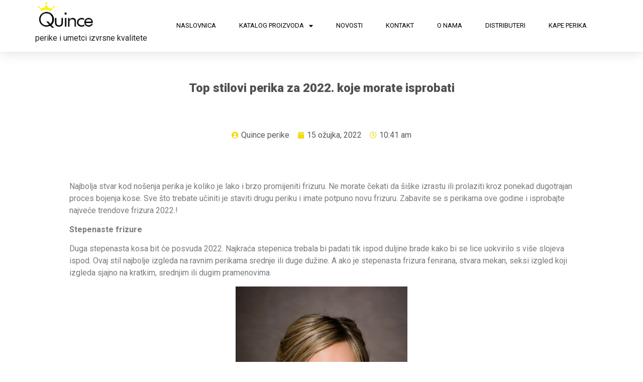

--- FILE ---
content_type: text/html; charset=UTF-8
request_url: https://quinceperike.com/top-stilovi-perika-za-2022-koje-morate-isprobati/
body_size: 14822
content:
<!doctype html>
<html lang="hr">
<head>
	<meta charset="UTF-8">
	<meta name="viewport" content="width=device-width, initial-scale=1">
	<link rel="profile" href="https://gmpg.org/xfn/11">
	
<!-- MapPress Easy Google Maps Version:2.93 (https://www.mappresspro.com) -->
<meta name='robots' content='index, follow, max-image-preview:large, max-snippet:-1, max-video-preview:-1' />
<script>window._wca = window._wca || [];</script>

	<!-- This site is optimized with the Yoast SEO Premium plugin v23.7 (Yoast SEO v23.7) - https://yoast.com/wordpress/plugins/seo/ -->
	<title>Top stilovi perika za 2022. koje morate isprobati - Quince perike i umetci</title>
	<link rel="canonical" href="https://quinceperike.com/top-stilovi-perika-za-2022-koje-morate-isprobati/" />
	<meta property="og:locale" content="hr_HR" />
	<meta property="og:type" content="article" />
	<meta property="og:title" content="Top stilovi perika za 2022. koje morate isprobati" />
	<meta property="og:description" content="Najbolja stvar kod nošenja perika je koliko je lako i brzo promijeniti frizuru. Ne morate čekati da šiške izrastu ili prolaziti kroz ponekad dugotrajan proces bojenja kose. Sve što trebate učiniti je staviti drugu periku i imate potpuno novu frizuru. Zabavite se s perikama ove godine i isprobajte najveće trendove frizura 2022.! Stepenaste frizure Duga [&hellip;]" />
	<meta property="og:url" content="https://quinceperike.com/top-stilovi-perika-za-2022-koje-morate-isprobati/" />
	<meta property="og:site_name" content="Quince perike i umetci" />
	<meta property="article:publisher" content="https://www.facebook.com/Quince-166637726707453/" />
	<meta property="article:published_time" content="2022-03-15T08:41:20+00:00" />
	<meta property="article:modified_time" content="2022-03-15T08:41:21+00:00" />
	<meta property="og:image" content="https://quinceperike.com/wp-content/uploads/2022/03/stepenasta-kovrcava.jpg" />
	<meta property="og:image:width" content="800" />
	<meta property="og:image:height" content="1200" />
	<meta property="og:image:type" content="image/jpeg" />
	<meta name="author" content="quinceadmin" />
	<meta name="twitter:card" content="summary_large_image" />
	<meta name="twitter:label1" content="Napisao/la" />
	<meta name="twitter:data1" content="quinceadmin" />
	<meta name="twitter:label2" content="Procijenjeno vrijeme čitanja" />
	<meta name="twitter:data2" content="4 minute" />
	<script type="application/ld+json" class="yoast-schema-graph">{"@context":"https://schema.org","@graph":[{"@type":"Article","@id":"https://quinceperike.com/top-stilovi-perika-za-2022-koje-morate-isprobati/#article","isPartOf":{"@id":"https://quinceperike.com/top-stilovi-perika-za-2022-koje-morate-isprobati/"},"author":{"name":"quinceadmin","@id":"https://quinceperike.com/#/schema/person/a4b8f10b93b99e4f94fe061a6c091b8c"},"headline":"Top stilovi perika za 2022. koje morate isprobati","datePublished":"2022-03-15T08:41:20+00:00","dateModified":"2022-03-15T08:41:21+00:00","mainEntityOfPage":{"@id":"https://quinceperike.com/top-stilovi-perika-za-2022-koje-morate-isprobati/"},"wordCount":412,"publisher":{"@id":"https://quinceperike.com/#organization"},"image":{"@id":"https://quinceperike.com/top-stilovi-perika-za-2022-koje-morate-isprobati/#primaryimage"},"thumbnailUrl":"https://i0.wp.com/quinceperike.com/wp-content/uploads/2022/03/stepenasta-kovrcava.jpg?fit=800%2C1200&ssl=1","articleSection":["Aktualno"],"inLanguage":"hr"},{"@type":"WebPage","@id":"https://quinceperike.com/top-stilovi-perika-za-2022-koje-morate-isprobati/","url":"https://quinceperike.com/top-stilovi-perika-za-2022-koje-morate-isprobati/","name":"Top stilovi perika za 2022. koje morate isprobati - Quince perike i umetci","isPartOf":{"@id":"https://quinceperike.com/#website"},"primaryImageOfPage":{"@id":"https://quinceperike.com/top-stilovi-perika-za-2022-koje-morate-isprobati/#primaryimage"},"image":{"@id":"https://quinceperike.com/top-stilovi-perika-za-2022-koje-morate-isprobati/#primaryimage"},"thumbnailUrl":"https://i0.wp.com/quinceperike.com/wp-content/uploads/2022/03/stepenasta-kovrcava.jpg?fit=800%2C1200&ssl=1","datePublished":"2022-03-15T08:41:20+00:00","dateModified":"2022-03-15T08:41:21+00:00","breadcrumb":{"@id":"https://quinceperike.com/top-stilovi-perika-za-2022-koje-morate-isprobati/#breadcrumb"},"inLanguage":"hr","potentialAction":[{"@type":"ReadAction","target":["https://quinceperike.com/top-stilovi-perika-za-2022-koje-morate-isprobati/"]}]},{"@type":"ImageObject","inLanguage":"hr","@id":"https://quinceperike.com/top-stilovi-perika-za-2022-koje-morate-isprobati/#primaryimage","url":"https://i0.wp.com/quinceperike.com/wp-content/uploads/2022/03/stepenasta-kovrcava.jpg?fit=800%2C1200&ssl=1","contentUrl":"https://i0.wp.com/quinceperike.com/wp-content/uploads/2022/03/stepenasta-kovrcava.jpg?fit=800%2C1200&ssl=1","width":800,"height":1200},{"@type":"BreadcrumbList","@id":"https://quinceperike.com/top-stilovi-perika-za-2022-koje-morate-isprobati/#breadcrumb","itemListElement":[{"@type":"ListItem","position":1,"name":"Početna stranica","item":"https://quinceperike.com/"},{"@type":"ListItem","position":2,"name":"Novosti","item":"https://quinceperike.com/novosti/"},{"@type":"ListItem","position":3,"name":"Top stilovi perika za 2022. koje morate isprobati"}]},{"@type":"WebSite","@id":"https://quinceperike.com/#website","url":"https://quinceperike.com/","name":"Quince perike i umetci","description":"Perike i umetci izvrsne kvalitete","publisher":{"@id":"https://quinceperike.com/#organization"},"potentialAction":[{"@type":"SearchAction","target":{"@type":"EntryPoint","urlTemplate":"https://quinceperike.com/?s={search_term_string}"},"query-input":{"@type":"PropertyValueSpecification","valueRequired":true,"valueName":"search_term_string"}}],"inLanguage":"hr"},{"@type":"Organization","@id":"https://quinceperike.com/#organization","name":"Quince perike i umetci","url":"https://quinceperike.com/","logo":{"@type":"ImageObject","inLanguage":"hr","@id":"https://quinceperike.com/#/schema/logo/image/","url":"https://i0.wp.com/quinceperike.com/wp-content/uploads/2020/09/cropped-LOGO.png?fit=131%2C70&ssl=1","contentUrl":"https://i0.wp.com/quinceperike.com/wp-content/uploads/2020/09/cropped-LOGO.png?fit=131%2C70&ssl=1","width":131,"height":70,"caption":"Quince perike i umetci"},"image":{"@id":"https://quinceperike.com/#/schema/logo/image/"},"sameAs":["https://www.facebook.com/Quince-166637726707453/","https://www.instagram.com/quince_perike/?hl=en"]},{"@type":"Person","@id":"https://quinceperike.com/#/schema/person/a4b8f10b93b99e4f94fe061a6c091b8c","name":"quinceadmin","image":{"@type":"ImageObject","inLanguage":"hr","@id":"https://quinceperike.com/#/schema/person/image/","url":"https://secure.gravatar.com/avatar/767bf5028f39507b63f64446d94fb7d6?s=96&d=mm&r=g","contentUrl":"https://secure.gravatar.com/avatar/767bf5028f39507b63f64446d94fb7d6?s=96&d=mm&r=g","caption":"quinceadmin"},"url":"https://quinceperike.com/author/quinceadmin/"}]}</script>
	<!-- / Yoast SEO Premium plugin. -->


<link rel='dns-prefetch' href='//stats.wp.com' />
<link rel='dns-prefetch' href='//use.fontawesome.com' />
<link rel='dns-prefetch' href='//i0.wp.com' />
<link rel='dns-prefetch' href='//c0.wp.com' />
<link rel="alternate" type="application/rss+xml" title="Quince perike i umetci &raquo; Kanal" href="https://quinceperike.com/feed/" />
<link rel="alternate" type="application/rss+xml" title="Quince perike i umetci &raquo; Kanal komentara" href="https://quinceperike.com/comments/feed/" />
<script>
window._wpemojiSettings = {"baseUrl":"https:\/\/s.w.org\/images\/core\/emoji\/15.0.3\/72x72\/","ext":".png","svgUrl":"https:\/\/s.w.org\/images\/core\/emoji\/15.0.3\/svg\/","svgExt":".svg","source":{"concatemoji":"https:\/\/quinceperike.com\/wp-includes\/js\/wp-emoji-release.min.js?ver=6.6.4"}};
/*! This file is auto-generated */
!function(i,n){var o,s,e;function c(e){try{var t={supportTests:e,timestamp:(new Date).valueOf()};sessionStorage.setItem(o,JSON.stringify(t))}catch(e){}}function p(e,t,n){e.clearRect(0,0,e.canvas.width,e.canvas.height),e.fillText(t,0,0);var t=new Uint32Array(e.getImageData(0,0,e.canvas.width,e.canvas.height).data),r=(e.clearRect(0,0,e.canvas.width,e.canvas.height),e.fillText(n,0,0),new Uint32Array(e.getImageData(0,0,e.canvas.width,e.canvas.height).data));return t.every(function(e,t){return e===r[t]})}function u(e,t,n){switch(t){case"flag":return n(e,"\ud83c\udff3\ufe0f\u200d\u26a7\ufe0f","\ud83c\udff3\ufe0f\u200b\u26a7\ufe0f")?!1:!n(e,"\ud83c\uddfa\ud83c\uddf3","\ud83c\uddfa\u200b\ud83c\uddf3")&&!n(e,"\ud83c\udff4\udb40\udc67\udb40\udc62\udb40\udc65\udb40\udc6e\udb40\udc67\udb40\udc7f","\ud83c\udff4\u200b\udb40\udc67\u200b\udb40\udc62\u200b\udb40\udc65\u200b\udb40\udc6e\u200b\udb40\udc67\u200b\udb40\udc7f");case"emoji":return!n(e,"\ud83d\udc26\u200d\u2b1b","\ud83d\udc26\u200b\u2b1b")}return!1}function f(e,t,n){var r="undefined"!=typeof WorkerGlobalScope&&self instanceof WorkerGlobalScope?new OffscreenCanvas(300,150):i.createElement("canvas"),a=r.getContext("2d",{willReadFrequently:!0}),o=(a.textBaseline="top",a.font="600 32px Arial",{});return e.forEach(function(e){o[e]=t(a,e,n)}),o}function t(e){var t=i.createElement("script");t.src=e,t.defer=!0,i.head.appendChild(t)}"undefined"!=typeof Promise&&(o="wpEmojiSettingsSupports",s=["flag","emoji"],n.supports={everything:!0,everythingExceptFlag:!0},e=new Promise(function(e){i.addEventListener("DOMContentLoaded",e,{once:!0})}),new Promise(function(t){var n=function(){try{var e=JSON.parse(sessionStorage.getItem(o));if("object"==typeof e&&"number"==typeof e.timestamp&&(new Date).valueOf()<e.timestamp+604800&&"object"==typeof e.supportTests)return e.supportTests}catch(e){}return null}();if(!n){if("undefined"!=typeof Worker&&"undefined"!=typeof OffscreenCanvas&&"undefined"!=typeof URL&&URL.createObjectURL&&"undefined"!=typeof Blob)try{var e="postMessage("+f.toString()+"("+[JSON.stringify(s),u.toString(),p.toString()].join(",")+"));",r=new Blob([e],{type:"text/javascript"}),a=new Worker(URL.createObjectURL(r),{name:"wpTestEmojiSupports"});return void(a.onmessage=function(e){c(n=e.data),a.terminate(),t(n)})}catch(e){}c(n=f(s,u,p))}t(n)}).then(function(e){for(var t in e)n.supports[t]=e[t],n.supports.everything=n.supports.everything&&n.supports[t],"flag"!==t&&(n.supports.everythingExceptFlag=n.supports.everythingExceptFlag&&n.supports[t]);n.supports.everythingExceptFlag=n.supports.everythingExceptFlag&&!n.supports.flag,n.DOMReady=!1,n.readyCallback=function(){n.DOMReady=!0}}).then(function(){return e}).then(function(){var e;n.supports.everything||(n.readyCallback(),(e=n.source||{}).concatemoji?t(e.concatemoji):e.wpemoji&&e.twemoji&&(t(e.twemoji),t(e.wpemoji)))}))}((window,document),window._wpemojiSettings);
</script>
<style id='wp-emoji-styles-inline-css'>

	img.wp-smiley, img.emoji {
		display: inline !important;
		border: none !important;
		box-shadow: none !important;
		height: 1em !important;
		width: 1em !important;
		margin: 0 0.07em !important;
		vertical-align: -0.1em !important;
		background: none !important;
		padding: 0 !important;
	}
</style>
<link rel='stylesheet' id='wp-block-library-css' href='https://c0.wp.com/c/6.6.4/wp-includes/css/dist/block-library/style.min.css' media='all' />
<link rel='stylesheet' id='mappress-leaflet-css' href='https://quinceperike.com/wp-content/plugins/mappress-google-maps-for-wordpress/lib/leaflet/leaflet.css?ver=1.7.1' media='all' />
<link rel='stylesheet' id='mappress-css' href='https://quinceperike.com/wp-content/plugins/mappress-google-maps-for-wordpress/css/mappress.css?ver=2.93' media='all' />
<link rel='stylesheet' id='mediaelement-css' href='https://c0.wp.com/c/6.6.4/wp-includes/js/mediaelement/mediaelementplayer-legacy.min.css' media='all' />
<link rel='stylesheet' id='wp-mediaelement-css' href='https://c0.wp.com/c/6.6.4/wp-includes/js/mediaelement/wp-mediaelement.min.css' media='all' />
<style id='jetpack-sharing-buttons-style-inline-css'>
.jetpack-sharing-buttons__services-list{display:flex;flex-direction:row;flex-wrap:wrap;gap:0;list-style-type:none;margin:5px;padding:0}.jetpack-sharing-buttons__services-list.has-small-icon-size{font-size:12px}.jetpack-sharing-buttons__services-list.has-normal-icon-size{font-size:16px}.jetpack-sharing-buttons__services-list.has-large-icon-size{font-size:24px}.jetpack-sharing-buttons__services-list.has-huge-icon-size{font-size:36px}@media print{.jetpack-sharing-buttons__services-list{display:none!important}}.editor-styles-wrapper .wp-block-jetpack-sharing-buttons{gap:0;padding-inline-start:0}ul.jetpack-sharing-buttons__services-list.has-background{padding:1.25em 2.375em}
</style>
<style id='classic-theme-styles-inline-css'>
/*! This file is auto-generated */
.wp-block-button__link{color:#fff;background-color:#32373c;border-radius:9999px;box-shadow:none;text-decoration:none;padding:calc(.667em + 2px) calc(1.333em + 2px);font-size:1.125em}.wp-block-file__button{background:#32373c;color:#fff;text-decoration:none}
</style>
<style id='global-styles-inline-css'>
:root{--wp--preset--aspect-ratio--square: 1;--wp--preset--aspect-ratio--4-3: 4/3;--wp--preset--aspect-ratio--3-4: 3/4;--wp--preset--aspect-ratio--3-2: 3/2;--wp--preset--aspect-ratio--2-3: 2/3;--wp--preset--aspect-ratio--16-9: 16/9;--wp--preset--aspect-ratio--9-16: 9/16;--wp--preset--color--black: #000000;--wp--preset--color--cyan-bluish-gray: #abb8c3;--wp--preset--color--white: #ffffff;--wp--preset--color--pale-pink: #f78da7;--wp--preset--color--vivid-red: #cf2e2e;--wp--preset--color--luminous-vivid-orange: #ff6900;--wp--preset--color--luminous-vivid-amber: #fcb900;--wp--preset--color--light-green-cyan: #7bdcb5;--wp--preset--color--vivid-green-cyan: #00d084;--wp--preset--color--pale-cyan-blue: #8ed1fc;--wp--preset--color--vivid-cyan-blue: #0693e3;--wp--preset--color--vivid-purple: #9b51e0;--wp--preset--gradient--vivid-cyan-blue-to-vivid-purple: linear-gradient(135deg,rgba(6,147,227,1) 0%,rgb(155,81,224) 100%);--wp--preset--gradient--light-green-cyan-to-vivid-green-cyan: linear-gradient(135deg,rgb(122,220,180) 0%,rgb(0,208,130) 100%);--wp--preset--gradient--luminous-vivid-amber-to-luminous-vivid-orange: linear-gradient(135deg,rgba(252,185,0,1) 0%,rgba(255,105,0,1) 100%);--wp--preset--gradient--luminous-vivid-orange-to-vivid-red: linear-gradient(135deg,rgba(255,105,0,1) 0%,rgb(207,46,46) 100%);--wp--preset--gradient--very-light-gray-to-cyan-bluish-gray: linear-gradient(135deg,rgb(238,238,238) 0%,rgb(169,184,195) 100%);--wp--preset--gradient--cool-to-warm-spectrum: linear-gradient(135deg,rgb(74,234,220) 0%,rgb(151,120,209) 20%,rgb(207,42,186) 40%,rgb(238,44,130) 60%,rgb(251,105,98) 80%,rgb(254,248,76) 100%);--wp--preset--gradient--blush-light-purple: linear-gradient(135deg,rgb(255,206,236) 0%,rgb(152,150,240) 100%);--wp--preset--gradient--blush-bordeaux: linear-gradient(135deg,rgb(254,205,165) 0%,rgb(254,45,45) 50%,rgb(107,0,62) 100%);--wp--preset--gradient--luminous-dusk: linear-gradient(135deg,rgb(255,203,112) 0%,rgb(199,81,192) 50%,rgb(65,88,208) 100%);--wp--preset--gradient--pale-ocean: linear-gradient(135deg,rgb(255,245,203) 0%,rgb(182,227,212) 50%,rgb(51,167,181) 100%);--wp--preset--gradient--electric-grass: linear-gradient(135deg,rgb(202,248,128) 0%,rgb(113,206,126) 100%);--wp--preset--gradient--midnight: linear-gradient(135deg,rgb(2,3,129) 0%,rgb(40,116,252) 100%);--wp--preset--font-size--small: 13px;--wp--preset--font-size--medium: 20px;--wp--preset--font-size--large: 36px;--wp--preset--font-size--x-large: 42px;--wp--preset--font-family--inter: "Inter", sans-serif;--wp--preset--font-family--cardo: Cardo;--wp--preset--spacing--20: 0.44rem;--wp--preset--spacing--30: 0.67rem;--wp--preset--spacing--40: 1rem;--wp--preset--spacing--50: 1.5rem;--wp--preset--spacing--60: 2.25rem;--wp--preset--spacing--70: 3.38rem;--wp--preset--spacing--80: 5.06rem;--wp--preset--shadow--natural: 6px 6px 9px rgba(0, 0, 0, 0.2);--wp--preset--shadow--deep: 12px 12px 50px rgba(0, 0, 0, 0.4);--wp--preset--shadow--sharp: 6px 6px 0px rgba(0, 0, 0, 0.2);--wp--preset--shadow--outlined: 6px 6px 0px -3px rgba(255, 255, 255, 1), 6px 6px rgba(0, 0, 0, 1);--wp--preset--shadow--crisp: 6px 6px 0px rgba(0, 0, 0, 1);}:where(.is-layout-flex){gap: 0.5em;}:where(.is-layout-grid){gap: 0.5em;}body .is-layout-flex{display: flex;}.is-layout-flex{flex-wrap: wrap;align-items: center;}.is-layout-flex > :is(*, div){margin: 0;}body .is-layout-grid{display: grid;}.is-layout-grid > :is(*, div){margin: 0;}:where(.wp-block-columns.is-layout-flex){gap: 2em;}:where(.wp-block-columns.is-layout-grid){gap: 2em;}:where(.wp-block-post-template.is-layout-flex){gap: 1.25em;}:where(.wp-block-post-template.is-layout-grid){gap: 1.25em;}.has-black-color{color: var(--wp--preset--color--black) !important;}.has-cyan-bluish-gray-color{color: var(--wp--preset--color--cyan-bluish-gray) !important;}.has-white-color{color: var(--wp--preset--color--white) !important;}.has-pale-pink-color{color: var(--wp--preset--color--pale-pink) !important;}.has-vivid-red-color{color: var(--wp--preset--color--vivid-red) !important;}.has-luminous-vivid-orange-color{color: var(--wp--preset--color--luminous-vivid-orange) !important;}.has-luminous-vivid-amber-color{color: var(--wp--preset--color--luminous-vivid-amber) !important;}.has-light-green-cyan-color{color: var(--wp--preset--color--light-green-cyan) !important;}.has-vivid-green-cyan-color{color: var(--wp--preset--color--vivid-green-cyan) !important;}.has-pale-cyan-blue-color{color: var(--wp--preset--color--pale-cyan-blue) !important;}.has-vivid-cyan-blue-color{color: var(--wp--preset--color--vivid-cyan-blue) !important;}.has-vivid-purple-color{color: var(--wp--preset--color--vivid-purple) !important;}.has-black-background-color{background-color: var(--wp--preset--color--black) !important;}.has-cyan-bluish-gray-background-color{background-color: var(--wp--preset--color--cyan-bluish-gray) !important;}.has-white-background-color{background-color: var(--wp--preset--color--white) !important;}.has-pale-pink-background-color{background-color: var(--wp--preset--color--pale-pink) !important;}.has-vivid-red-background-color{background-color: var(--wp--preset--color--vivid-red) !important;}.has-luminous-vivid-orange-background-color{background-color: var(--wp--preset--color--luminous-vivid-orange) !important;}.has-luminous-vivid-amber-background-color{background-color: var(--wp--preset--color--luminous-vivid-amber) !important;}.has-light-green-cyan-background-color{background-color: var(--wp--preset--color--light-green-cyan) !important;}.has-vivid-green-cyan-background-color{background-color: var(--wp--preset--color--vivid-green-cyan) !important;}.has-pale-cyan-blue-background-color{background-color: var(--wp--preset--color--pale-cyan-blue) !important;}.has-vivid-cyan-blue-background-color{background-color: var(--wp--preset--color--vivid-cyan-blue) !important;}.has-vivid-purple-background-color{background-color: var(--wp--preset--color--vivid-purple) !important;}.has-black-border-color{border-color: var(--wp--preset--color--black) !important;}.has-cyan-bluish-gray-border-color{border-color: var(--wp--preset--color--cyan-bluish-gray) !important;}.has-white-border-color{border-color: var(--wp--preset--color--white) !important;}.has-pale-pink-border-color{border-color: var(--wp--preset--color--pale-pink) !important;}.has-vivid-red-border-color{border-color: var(--wp--preset--color--vivid-red) !important;}.has-luminous-vivid-orange-border-color{border-color: var(--wp--preset--color--luminous-vivid-orange) !important;}.has-luminous-vivid-amber-border-color{border-color: var(--wp--preset--color--luminous-vivid-amber) !important;}.has-light-green-cyan-border-color{border-color: var(--wp--preset--color--light-green-cyan) !important;}.has-vivid-green-cyan-border-color{border-color: var(--wp--preset--color--vivid-green-cyan) !important;}.has-pale-cyan-blue-border-color{border-color: var(--wp--preset--color--pale-cyan-blue) !important;}.has-vivid-cyan-blue-border-color{border-color: var(--wp--preset--color--vivid-cyan-blue) !important;}.has-vivid-purple-border-color{border-color: var(--wp--preset--color--vivid-purple) !important;}.has-vivid-cyan-blue-to-vivid-purple-gradient-background{background: var(--wp--preset--gradient--vivid-cyan-blue-to-vivid-purple) !important;}.has-light-green-cyan-to-vivid-green-cyan-gradient-background{background: var(--wp--preset--gradient--light-green-cyan-to-vivid-green-cyan) !important;}.has-luminous-vivid-amber-to-luminous-vivid-orange-gradient-background{background: var(--wp--preset--gradient--luminous-vivid-amber-to-luminous-vivid-orange) !important;}.has-luminous-vivid-orange-to-vivid-red-gradient-background{background: var(--wp--preset--gradient--luminous-vivid-orange-to-vivid-red) !important;}.has-very-light-gray-to-cyan-bluish-gray-gradient-background{background: var(--wp--preset--gradient--very-light-gray-to-cyan-bluish-gray) !important;}.has-cool-to-warm-spectrum-gradient-background{background: var(--wp--preset--gradient--cool-to-warm-spectrum) !important;}.has-blush-light-purple-gradient-background{background: var(--wp--preset--gradient--blush-light-purple) !important;}.has-blush-bordeaux-gradient-background{background: var(--wp--preset--gradient--blush-bordeaux) !important;}.has-luminous-dusk-gradient-background{background: var(--wp--preset--gradient--luminous-dusk) !important;}.has-pale-ocean-gradient-background{background: var(--wp--preset--gradient--pale-ocean) !important;}.has-electric-grass-gradient-background{background: var(--wp--preset--gradient--electric-grass) !important;}.has-midnight-gradient-background{background: var(--wp--preset--gradient--midnight) !important;}.has-small-font-size{font-size: var(--wp--preset--font-size--small) !important;}.has-medium-font-size{font-size: var(--wp--preset--font-size--medium) !important;}.has-large-font-size{font-size: var(--wp--preset--font-size--large) !important;}.has-x-large-font-size{font-size: var(--wp--preset--font-size--x-large) !important;}
:where(.wp-block-post-template.is-layout-flex){gap: 1.25em;}:where(.wp-block-post-template.is-layout-grid){gap: 1.25em;}
:where(.wp-block-columns.is-layout-flex){gap: 2em;}:where(.wp-block-columns.is-layout-grid){gap: 2em;}
:root :where(.wp-block-pullquote){font-size: 1.5em;line-height: 1.6;}
</style>
<link rel='stylesheet' id='woocommerce-layout-css' href='https://c0.wp.com/p/woocommerce/9.3.3/assets/css/woocommerce-layout.css' media='all' />
<style id='woocommerce-layout-inline-css'>

	.infinite-scroll .woocommerce-pagination {
		display: none;
	}
</style>
<link rel='stylesheet' id='woocommerce-smallscreen-css' href='https://c0.wp.com/p/woocommerce/9.3.3/assets/css/woocommerce-smallscreen.css' media='only screen and (max-width: 768px)' />
<link rel='stylesheet' id='woocommerce-general-css' href='https://c0.wp.com/p/woocommerce/9.3.3/assets/css/woocommerce.css' media='all' />
<style id='woocommerce-inline-inline-css'>
.woocommerce form .form-row .required { visibility: visible; }
</style>
<link rel='stylesheet' id='parent-style-css' href='https://quinceperike.com/wp-content/themes/hello-elementor/style.css?ver=6.6.4' media='all' />
<link rel='stylesheet' id='child-style-css' href='https://quinceperike.com/wp-content/themes/quince-hello/style.css?ver=1.1' media='all' />
<link rel='stylesheet' id='hello-elementor-css' href='https://quinceperike.com/wp-content/themes/hello-elementor/style.min.css?ver=3.1.1' media='all' />
<link rel='stylesheet' id='hello-elementor-theme-style-css' href='https://quinceperike.com/wp-content/themes/hello-elementor/theme.min.css?ver=3.1.1' media='all' />
<link rel='stylesheet' id='hello-elementor-header-footer-css' href='https://quinceperike.com/wp-content/themes/hello-elementor/header-footer.min.css?ver=3.1.1' media='all' />
<link rel='stylesheet' id='elementor-frontend-css' href='https://quinceperike.com/wp-content/plugins/elementor/assets/css/frontend.min.css?ver=3.25.1' media='all' />
<link rel='stylesheet' id='widget-image-css' href='https://quinceperike.com/wp-content/plugins/elementor/assets/css/widget-image.min.css?ver=3.25.1' media='all' />
<link rel='stylesheet' id='widget-text-editor-css' href='https://quinceperike.com/wp-content/plugins/elementor/assets/css/widget-text-editor.min.css?ver=3.25.1' media='all' />
<link rel='stylesheet' id='widget-nav-menu-css' href='https://quinceperike.com/wp-content/plugins/elementor-pro/assets/css/widget-nav-menu.min.css?ver=3.25.0' media='all' />
<link rel='stylesheet' id='widget-social-icons-css' href='https://quinceperike.com/wp-content/plugins/elementor/assets/css/widget-social-icons.min.css?ver=3.25.1' media='all' />
<link rel='stylesheet' id='e-apple-webkit-css' href='https://quinceperike.com/wp-content/plugins/elementor/assets/css/conditionals/apple-webkit.min.css?ver=3.25.1' media='all' />
<link rel='stylesheet' id='widget-heading-css' href='https://quinceperike.com/wp-content/plugins/elementor/assets/css/widget-heading.min.css?ver=3.25.1' media='all' />
<link rel='stylesheet' id='widget-icon-list-css' href='https://quinceperike.com/wp-content/plugins/elementor/assets/css/widget-icon-list.min.css?ver=3.25.1' media='all' />
<link rel='stylesheet' id='widget-google_maps-css' href='https://quinceperike.com/wp-content/plugins/elementor/assets/css/widget-google_maps.min.css?ver=3.25.1' media='all' />
<link rel='stylesheet' id='widget-post-info-css' href='https://quinceperike.com/wp-content/plugins/elementor-pro/assets/css/widget-post-info.min.css?ver=3.25.0' media='all' />
<link rel='stylesheet' id='elementor-icons-shared-0-css' href='https://quinceperike.com/wp-content/plugins/elementor/assets/lib/font-awesome/css/fontawesome.min.css?ver=5.15.3' media='all' />
<link rel='stylesheet' id='elementor-icons-fa-regular-css' href='https://quinceperike.com/wp-content/plugins/elementor/assets/lib/font-awesome/css/regular.min.css?ver=5.15.3' media='all' />
<link rel='stylesheet' id='elementor-icons-fa-solid-css' href='https://quinceperike.com/wp-content/plugins/elementor/assets/lib/font-awesome/css/solid.min.css?ver=5.15.3' media='all' />
<link rel='stylesheet' id='e-animation-wobble-css' href='https://quinceperike.com/wp-content/plugins/elementor/assets/lib/animations/styles/wobble.min.css?ver=3.25.1' media='all' />
<link rel='stylesheet' id='elementor-icons-css' href='https://quinceperike.com/wp-content/plugins/elementor/assets/lib/eicons/css/elementor-icons.min.css?ver=5.31.0' media='all' />
<link rel='stylesheet' id='swiper-css' href='https://quinceperike.com/wp-content/plugins/elementor/assets/lib/swiper/v8/css/swiper.min.css?ver=8.4.5' media='all' />
<link rel='stylesheet' id='e-swiper-css' href='https://quinceperike.com/wp-content/plugins/elementor/assets/css/conditionals/e-swiper.min.css?ver=3.25.1' media='all' />
<link rel='stylesheet' id='elementor-post-10-css' href='https://quinceperike.com/wp-content/uploads/elementor/css/post-10.css?ver=1730215945' media='all' />
<link rel='stylesheet' id='elementor-post-4522-css' href='https://quinceperike.com/wp-content/uploads/elementor/css/post-4522.css?ver=1745162303' media='all' />
<link rel='stylesheet' id='elementor-post-4531-css' href='https://quinceperike.com/wp-content/uploads/elementor/css/post-4531.css?ver=1730215946' media='all' />
<link rel='stylesheet' id='elementor-post-7456-css' href='https://quinceperike.com/wp-content/uploads/elementor/css/post-7456.css?ver=1730320325' media='all' />
<link rel='stylesheet' id='elementor-post-5606-css' href='https://quinceperike.com/wp-content/uploads/elementor/css/post-5606.css?ver=1730215946' media='all' />
<link rel='stylesheet' id='font-awesome-official-css' href='https://use.fontawesome.com/releases/v5.14.0/css/all.css' media='all' integrity="sha384-HzLeBuhoNPvSl5KYnjx0BT+WB0QEEqLprO+NBkkk5gbc67FTaL7XIGa2w1L0Xbgc" crossorigin="anonymous" />
<link rel='stylesheet' id='font-awesome-official-v4shim-css' href='https://use.fontawesome.com/releases/v5.14.0/css/v4-shims.css' media='all' integrity="sha384-9aKO2QU3KETrRCCXFbhLK16iRd15nC+OYEmpVb54jY8/CEXz/GVRsnM73wcbYw+m" crossorigin="anonymous" />
<style id='font-awesome-official-v4shim-inline-css'>
@font-face {
font-family: "FontAwesome";
font-display: block;
src: url("https://use.fontawesome.com/releases/v5.14.0/webfonts/fa-brands-400.eot"),
		url("https://use.fontawesome.com/releases/v5.14.0/webfonts/fa-brands-400.eot?#iefix") format("embedded-opentype"),
		url("https://use.fontawesome.com/releases/v5.14.0/webfonts/fa-brands-400.woff2") format("woff2"),
		url("https://use.fontawesome.com/releases/v5.14.0/webfonts/fa-brands-400.woff") format("woff"),
		url("https://use.fontawesome.com/releases/v5.14.0/webfonts/fa-brands-400.ttf") format("truetype"),
		url("https://use.fontawesome.com/releases/v5.14.0/webfonts/fa-brands-400.svg#fontawesome") format("svg");
}

@font-face {
font-family: "FontAwesome";
font-display: block;
src: url("https://use.fontawesome.com/releases/v5.14.0/webfonts/fa-solid-900.eot"),
		url("https://use.fontawesome.com/releases/v5.14.0/webfonts/fa-solid-900.eot?#iefix") format("embedded-opentype"),
		url("https://use.fontawesome.com/releases/v5.14.0/webfonts/fa-solid-900.woff2") format("woff2"),
		url("https://use.fontawesome.com/releases/v5.14.0/webfonts/fa-solid-900.woff") format("woff"),
		url("https://use.fontawesome.com/releases/v5.14.0/webfonts/fa-solid-900.ttf") format("truetype"),
		url("https://use.fontawesome.com/releases/v5.14.0/webfonts/fa-solid-900.svg#fontawesome") format("svg");
}

@font-face {
font-family: "FontAwesome";
font-display: block;
src: url("https://use.fontawesome.com/releases/v5.14.0/webfonts/fa-regular-400.eot"),
		url("https://use.fontawesome.com/releases/v5.14.0/webfonts/fa-regular-400.eot?#iefix") format("embedded-opentype"),
		url("https://use.fontawesome.com/releases/v5.14.0/webfonts/fa-regular-400.woff2") format("woff2"),
		url("https://use.fontawesome.com/releases/v5.14.0/webfonts/fa-regular-400.woff") format("woff"),
		url("https://use.fontawesome.com/releases/v5.14.0/webfonts/fa-regular-400.ttf") format("truetype"),
		url("https://use.fontawesome.com/releases/v5.14.0/webfonts/fa-regular-400.svg#fontawesome") format("svg");
unicode-range: U+F004-F005,U+F007,U+F017,U+F022,U+F024,U+F02E,U+F03E,U+F044,U+F057-F059,U+F06E,U+F070,U+F075,U+F07B-F07C,U+F080,U+F086,U+F089,U+F094,U+F09D,U+F0A0,U+F0A4-F0A7,U+F0C5,U+F0C7-F0C8,U+F0E0,U+F0EB,U+F0F3,U+F0F8,U+F0FE,U+F111,U+F118-F11A,U+F11C,U+F133,U+F144,U+F146,U+F14A,U+F14D-F14E,U+F150-F152,U+F15B-F15C,U+F164-F165,U+F185-F186,U+F191-F192,U+F1AD,U+F1C1-F1C9,U+F1CD,U+F1D8,U+F1E3,U+F1EA,U+F1F6,U+F1F9,U+F20A,U+F247-F249,U+F24D,U+F254-F25B,U+F25D,U+F267,U+F271-F274,U+F279,U+F28B,U+F28D,U+F2B5-F2B6,U+F2B9,U+F2BB,U+F2BD,U+F2C1-F2C2,U+F2D0,U+F2D2,U+F2DC,U+F2ED,U+F328,U+F358-F35B,U+F3A5,U+F3D1,U+F410,U+F4AD;
}
</style>
<link rel='stylesheet' id='google-fonts-1-css' href='https://fonts.googleapis.com/css?family=Roboto%3A100%2C100italic%2C200%2C200italic%2C300%2C300italic%2C400%2C400italic%2C500%2C500italic%2C600%2C600italic%2C700%2C700italic%2C800%2C800italic%2C900%2C900italic%7CRoboto+Slab%3A100%2C100italic%2C200%2C200italic%2C300%2C300italic%2C400%2C400italic%2C500%2C500italic%2C600%2C600italic%2C700%2C700italic%2C800%2C800italic%2C900%2C900italic%7CBai+Jamjuree%3A100%2C100italic%2C200%2C200italic%2C300%2C300italic%2C400%2C400italic%2C500%2C500italic%2C600%2C600italic%2C700%2C700italic%2C800%2C800italic%2C900%2C900italic&#038;display=auto&#038;ver=6.6.4' media='all' />
<link rel='stylesheet' id='elementor-icons-fa-brands-css' href='https://quinceperike.com/wp-content/plugins/elementor/assets/lib/font-awesome/css/brands.min.css?ver=5.15.3' media='all' />
<link rel="preconnect" href="https://fonts.gstatic.com/" crossorigin><script src="https://c0.wp.com/c/6.6.4/wp-includes/js/jquery/jquery.min.js" id="jquery-core-js"></script>
<script src="https://c0.wp.com/c/6.6.4/wp-includes/js/jquery/jquery-migrate.min.js" id="jquery-migrate-js"></script>
<script src="https://c0.wp.com/p/woocommerce/9.3.3/assets/js/jquery-blockui/jquery.blockUI.min.js" id="jquery-blockui-js" defer data-wp-strategy="defer"></script>
<script src="https://c0.wp.com/p/woocommerce/9.3.3/assets/js/js-cookie/js.cookie.min.js" id="js-cookie-js" defer data-wp-strategy="defer"></script>
<script id="woocommerce-js-extra">
var woocommerce_params = {"ajax_url":"\/wp-admin\/admin-ajax.php","wc_ajax_url":"\/?wc-ajax=%%endpoint%%"};
</script>
<script src="https://c0.wp.com/p/woocommerce/9.3.3/assets/js/frontend/woocommerce.min.js" id="woocommerce-js" defer data-wp-strategy="defer"></script>
<script src="https://stats.wp.com/s-202603.js" id="woocommerce-analytics-js" defer data-wp-strategy="defer"></script>
<link rel="https://api.w.org/" href="https://quinceperike.com/wp-json/" /><link rel="alternate" title="JSON" type="application/json" href="https://quinceperike.com/wp-json/wp/v2/posts/6224" /><link rel="EditURI" type="application/rsd+xml" title="RSD" href="https://quinceperike.com/xmlrpc.php?rsd" />
<meta name="generator" content="WordPress 6.6.4" />
<meta name="generator" content="WooCommerce 9.3.3" />
<link rel='shortlink' href='https://quinceperike.com/?p=6224' />
<link rel="alternate" title="oEmbed (JSON)" type="application/json+oembed" href="https://quinceperike.com/wp-json/oembed/1.0/embed?url=https%3A%2F%2Fquinceperike.com%2Ftop-stilovi-perika-za-2022-koje-morate-isprobati%2F" />
<link rel="alternate" title="oEmbed (XML)" type="text/xml+oembed" href="https://quinceperike.com/wp-json/oembed/1.0/embed?url=https%3A%2F%2Fquinceperike.com%2Ftop-stilovi-perika-za-2022-koje-morate-isprobati%2F&#038;format=xml" />
	<style>img#wpstats{display:none}</style>
			<noscript><style>.woocommerce-product-gallery{ opacity: 1 !important; }</style></noscript>
	<meta name="generator" content="Elementor 3.25.1; features: additional_custom_breakpoints, e_optimized_control_loading; settings: css_print_method-external, google_font-enabled, font_display-auto">
			<style>
				.e-con.e-parent:nth-of-type(n+4):not(.e-lazyloaded):not(.e-no-lazyload),
				.e-con.e-parent:nth-of-type(n+4):not(.e-lazyloaded):not(.e-no-lazyload) * {
					background-image: none !important;
				}
				@media screen and (max-height: 1024px) {
					.e-con.e-parent:nth-of-type(n+3):not(.e-lazyloaded):not(.e-no-lazyload),
					.e-con.e-parent:nth-of-type(n+3):not(.e-lazyloaded):not(.e-no-lazyload) * {
						background-image: none !important;
					}
				}
				@media screen and (max-height: 640px) {
					.e-con.e-parent:nth-of-type(n+2):not(.e-lazyloaded):not(.e-no-lazyload),
					.e-con.e-parent:nth-of-type(n+2):not(.e-lazyloaded):not(.e-no-lazyload) * {
						background-image: none !important;
					}
				}
			</style>
			<style id='wp-fonts-local'>
@font-face{font-family:Inter;font-style:normal;font-weight:300 900;font-display:fallback;src:url('https://quinceperike.com/wp-content/plugins/woocommerce/assets/fonts/Inter-VariableFont_slnt,wght.woff2') format('woff2');font-stretch:normal;}
@font-face{font-family:Cardo;font-style:normal;font-weight:400;font-display:fallback;src:url('https://quinceperike.com/wp-content/plugins/woocommerce/assets/fonts/cardo_normal_400.woff2') format('woff2');}
</style>
<link rel="icon" href="https://i0.wp.com/quinceperike.com/wp-content/uploads/2020/08/cropped-Quinceperike_logo-removebg-preview-e1598347630152.png?fit=32%2C32&#038;ssl=1" sizes="32x32" />
<link rel="icon" href="https://i0.wp.com/quinceperike.com/wp-content/uploads/2020/08/cropped-Quinceperike_logo-removebg-preview-e1598347630152.png?fit=192%2C192&#038;ssl=1" sizes="192x192" />
<link rel="apple-touch-icon" href="https://i0.wp.com/quinceperike.com/wp-content/uploads/2020/08/cropped-Quinceperike_logo-removebg-preview-e1598347630152.png?fit=180%2C180&#038;ssl=1" />
<meta name="msapplication-TileImage" content="https://i0.wp.com/quinceperike.com/wp-content/uploads/2020/08/cropped-Quinceperike_logo-removebg-preview-e1598347630152.png?fit=270%2C270&#038;ssl=1" />
</head>
<body class="post-template-default single single-post postid-6224 single-format-standard wp-custom-logo theme-hello-elementor woocommerce-no-js elementor-default elementor-kit-10 elementor-page-7456">


<a class="skip-link screen-reader-text" href="#content">Skip to content</a>

		<div data-elementor-type="header" data-elementor-id="4522" class="elementor elementor-4522 elementor-location-header" data-elementor-post-type="elementor_library">
					<header class="elementor-section elementor-top-section elementor-element elementor-element-7cc1b340 elementor-section-content-middle elementor-section-boxed elementor-section-height-default elementor-section-height-default" data-id="7cc1b340" data-element_type="section" data-settings="{&quot;background_background&quot;:&quot;classic&quot;,&quot;sticky&quot;:&quot;top&quot;,&quot;sticky_on&quot;:[&quot;desktop&quot;,&quot;tablet&quot;,&quot;mobile&quot;],&quot;sticky_offset&quot;:0,&quot;sticky_effects_offset&quot;:0,&quot;sticky_anchor_link_offset&quot;:0}">
						<div class="elementor-container elementor-column-gap-no">
					<div class="elementor-column elementor-col-50 elementor-top-column elementor-element elementor-element-2ed40bff" data-id="2ed40bff" data-element_type="column">
			<div class="elementor-widget-wrap elementor-element-populated">
						<div class="elementor-element elementor-element-b427b17 elementor-widget elementor-widget-theme-site-logo elementor-widget-image" data-id="b427b17" data-element_type="widget" data-widget_type="theme-site-logo.default">
				<div class="elementor-widget-container">
									<a href="https://quinceperike.com">
			<img width="131" height="70" src="https://i0.wp.com/quinceperike.com/wp-content/uploads/2020/09/cropped-LOGO.png?fit=131%2C70&amp;ssl=1" class="attachment-full size-full wp-image-4516" alt="LOGO" />				</a>
									</div>
				</div>
				<div class="elementor-element elementor-element-56ab525 elementor-widget elementor-widget-text-editor" data-id="56ab525" data-element_type="widget" data-widget_type="text-editor.default">
				<div class="elementor-widget-container">
							<p>perike i umetci izvrsne kvalitete<br></p>						</div>
				</div>
					</div>
		</div>
				<div class="elementor-column elementor-col-50 elementor-top-column elementor-element elementor-element-55c7d7f6" data-id="55c7d7f6" data-element_type="column">
			<div class="elementor-widget-wrap elementor-element-populated">
						<div class="elementor-element elementor-element-28c56cef elementor-nav-menu__align-center elementor-nav-menu--dropdown-mobile elementor-nav-menu--stretch elementor-nav-menu__text-align-center elementor-nav-menu--toggle elementor-nav-menu--burger elementor-widget elementor-widget-nav-menu" data-id="28c56cef" data-element_type="widget" data-settings="{&quot;full_width&quot;:&quot;stretch&quot;,&quot;layout&quot;:&quot;horizontal&quot;,&quot;submenu_icon&quot;:{&quot;value&quot;:&quot;&lt;i class=\&quot;fas fa-caret-down\&quot;&gt;&lt;\/i&gt;&quot;,&quot;library&quot;:&quot;fa-solid&quot;},&quot;toggle&quot;:&quot;burger&quot;}" data-widget_type="nav-menu.default">
				<div class="elementor-widget-container">
						<nav aria-label="Menu" class="elementor-nav-menu--main elementor-nav-menu__container elementor-nav-menu--layout-horizontal e--pointer-underline e--animation-grow">
				<ul id="menu-1-28c56cef" class="elementor-nav-menu"><li class="menu-item menu-item-type-custom menu-item-object-custom menu-item-home menu-item-34"><a href="https://quinceperike.com/" class="elementor-item">Naslovnica</a></li>
<li class="menu-item menu-item-type-post_type menu-item-object-page menu-item-has-children menu-item-7423"><a href="https://quinceperike.com/katalog-proizvoda/" class="elementor-item">Katalog proizvoda</a>
<ul class="sub-menu elementor-nav-menu--dropdown">
	<li class="menu-item menu-item-type-post_type menu-item-object-page menu-item-1282"><a href="https://quinceperike.com/za-zene/" class="elementor-sub-item">Za žene</a></li>
	<li class="menu-item menu-item-type-post_type menu-item-object-page menu-item-1281"><a href="https://quinceperike.com/za-muskarce/" class="elementor-sub-item">Za muškarce</a></li>
	<li class="menu-item menu-item-type-taxonomy menu-item-object-product_cat menu-item-4666"><a href="https://quinceperike.com/kategorija-proizvoda/djecje-perike/" class="elementor-sub-item">Dječje perike</a></li>
</ul>
</li>
<li class="menu-item menu-item-type-post_type menu-item-object-page current_page_parent menu-item-1103"><a href="https://quinceperike.com/novosti/" class="elementor-item">Novosti</a></li>
<li class="menu-item menu-item-type-post_type menu-item-object-page menu-item-40"><a href="https://quinceperike.com/kontakt/" class="elementor-item">Kontakt</a></li>
<li class="menu-item menu-item-type-post_type menu-item-object-page menu-item-39"><a href="https://quinceperike.com/o-nama/" class="elementor-item">O nama</a></li>
<li class="menu-item menu-item-type-post_type menu-item-object-page menu-item-4623"><a href="https://quinceperike.com/distributeri/" class="elementor-item">Distributeri</a></li>
<li class="menu-item menu-item-type-post_type menu-item-object-page menu-item-5662"><a href="https://quinceperike.com/kape-perika/" class="elementor-item">Kape perika</a></li>
</ul>			</nav>
					<div class="elementor-menu-toggle" role="button" tabindex="0" aria-label="Menu Toggle" aria-expanded="false">
			<i aria-hidden="true" role="presentation" class="elementor-menu-toggle__icon--open eicon-menu-bar"></i><i aria-hidden="true" role="presentation" class="elementor-menu-toggle__icon--close eicon-close"></i>			<span class="elementor-screen-only">Menu</span>
		</div>
					<nav class="elementor-nav-menu--dropdown elementor-nav-menu__container" aria-hidden="true">
				<ul id="menu-2-28c56cef" class="elementor-nav-menu"><li class="menu-item menu-item-type-custom menu-item-object-custom menu-item-home menu-item-34"><a href="https://quinceperike.com/" class="elementor-item" tabindex="-1">Naslovnica</a></li>
<li class="menu-item menu-item-type-post_type menu-item-object-page menu-item-has-children menu-item-7423"><a href="https://quinceperike.com/katalog-proizvoda/" class="elementor-item" tabindex="-1">Katalog proizvoda</a>
<ul class="sub-menu elementor-nav-menu--dropdown">
	<li class="menu-item menu-item-type-post_type menu-item-object-page menu-item-1282"><a href="https://quinceperike.com/za-zene/" class="elementor-sub-item" tabindex="-1">Za žene</a></li>
	<li class="menu-item menu-item-type-post_type menu-item-object-page menu-item-1281"><a href="https://quinceperike.com/za-muskarce/" class="elementor-sub-item" tabindex="-1">Za muškarce</a></li>
	<li class="menu-item menu-item-type-taxonomy menu-item-object-product_cat menu-item-4666"><a href="https://quinceperike.com/kategorija-proizvoda/djecje-perike/" class="elementor-sub-item" tabindex="-1">Dječje perike</a></li>
</ul>
</li>
<li class="menu-item menu-item-type-post_type menu-item-object-page current_page_parent menu-item-1103"><a href="https://quinceperike.com/novosti/" class="elementor-item" tabindex="-1">Novosti</a></li>
<li class="menu-item menu-item-type-post_type menu-item-object-page menu-item-40"><a href="https://quinceperike.com/kontakt/" class="elementor-item" tabindex="-1">Kontakt</a></li>
<li class="menu-item menu-item-type-post_type menu-item-object-page menu-item-39"><a href="https://quinceperike.com/o-nama/" class="elementor-item" tabindex="-1">O nama</a></li>
<li class="menu-item menu-item-type-post_type menu-item-object-page menu-item-4623"><a href="https://quinceperike.com/distributeri/" class="elementor-item" tabindex="-1">Distributeri</a></li>
<li class="menu-item menu-item-type-post_type menu-item-object-page menu-item-5662"><a href="https://quinceperike.com/kape-perika/" class="elementor-item" tabindex="-1">Kape perika</a></li>
</ul>			</nav>
				</div>
				</div>
					</div>
		</div>
					</div>
		</header>
				</div>
				<div data-elementor-type="single-post" data-elementor-id="7456" class="elementor elementor-7456 elementor-location-single post-6224 post type-post status-publish format-standard has-post-thumbnail hentry category-aktualno" data-elementor-post-type="elementor_library">
					<section class="elementor-section elementor-top-section elementor-element elementor-element-b773b7e elementor-section-boxed elementor-section-height-default elementor-section-height-default" data-id="b773b7e" data-element_type="section">
						<div class="elementor-container elementor-column-gap-default">
					<div class="elementor-column elementor-col-100 elementor-top-column elementor-element elementor-element-729a04f" data-id="729a04f" data-element_type="column">
			<div class="elementor-widget-wrap elementor-element-populated">
						<div class="elementor-element elementor-element-2ba58a4 elementor-widget elementor-widget-theme-post-title elementor-page-title elementor-widget-heading" data-id="2ba58a4" data-element_type="widget" data-widget_type="theme-post-title.default">
				<div class="elementor-widget-container">
			<h1 class="elementor-heading-title elementor-size-default"><strong>Top stilovi perika za 2022. koje morate isprobati</strong></h1>		</div>
				</div>
				<div class="elementor-element elementor-element-abe2eb3 elementor-align-center elementor-widget elementor-widget-post-info" data-id="abe2eb3" data-element_type="widget" data-widget_type="post-info.default">
				<div class="elementor-widget-container">
					<ul class="elementor-inline-items elementor-icon-list-items elementor-post-info">
								<li class="elementor-icon-list-item elementor-repeater-item-e92c086 elementor-inline-item">
										<span class="elementor-icon-list-icon">
								<i aria-hidden="true" class="fas fa-user-circle"></i>							</span>
									<span class="elementor-icon-list-text elementor-post-info__item elementor-post-info__item--type-custom">
										Quince perike					</span>
								</li>
				<li class="elementor-icon-list-item elementor-repeater-item-bcef08b elementor-inline-item" itemprop="datePublished">
						<a href="https://quinceperike.com/2022/03/15/">
											<span class="elementor-icon-list-icon">
								<i aria-hidden="true" class="fas fa-calendar"></i>							</span>
									<span class="elementor-icon-list-text elementor-post-info__item elementor-post-info__item--type-date">
										<time>15 ožujka, 2022</time>					</span>
									</a>
				</li>
				<li class="elementor-icon-list-item elementor-repeater-item-f8a3861 elementor-inline-item">
										<span class="elementor-icon-list-icon">
								<i aria-hidden="true" class="far fa-clock"></i>							</span>
									<span class="elementor-icon-list-text elementor-post-info__item elementor-post-info__item--type-time">
										<time>10:41 am</time>					</span>
								</li>
				</ul>
				</div>
				</div>
				<div class="elementor-element elementor-element-bf6bed1 elementor-widget elementor-widget-theme-post-content" data-id="bf6bed1" data-element_type="widget" data-widget_type="theme-post-content.default">
				<div class="elementor-widget-container">
			<p>Najbolja stvar kod nošenja perika je koliko je lako i brzo promijeniti frizuru. Ne morate čekati da šiške izrastu ili prolaziti kroz ponekad dugotrajan proces bojenja kose. Sve što trebate učiniti je staviti drugu periku i imate potpuno novu frizuru. Zabavite se s perikama ove godine i isprobajte najveće trendove frizura 2022.!</p><p><strong>Stepenaste frizure</strong></p><p>Duga stepenasta kosa bit će posvuda 2022. Najkraća stepenica trebala bi padati tik ispod duljine brade kako bi se lice uokvirilo s više slojeva ispod. Ovaj stil najbolje izgleda na ravnim perikama srednje ili duge dužine. A ako je stepenasta frizura fenirana, stvara mekan, seksi izgled koji izgleda sjajno na kratkim, srednjim ili dugim pramenovima.</p><div class="wp-block-image"><figure class="aligncenter size-large is-resized"><img data-recalc-dims="1" fetchpriority="high" decoding="async" src="https://i0.wp.com/quinceperike.com/wp-content/uploads/2022/03/stepenasto.jpg?resize=342%2C512&#038;ssl=1" alt="" class="wp-image-6225" width="342" height="512" srcset="https://i0.wp.com/quinceperike.com/wp-content/uploads/2022/03/stepenasto.jpg?resize=683%2C1024&amp;ssl=1 683w, https://i0.wp.com/quinceperike.com/wp-content/uploads/2022/03/stepenasto.jpg?resize=200%2C300&amp;ssl=1 200w, https://i0.wp.com/quinceperike.com/wp-content/uploads/2022/03/stepenasto.jpg?resize=768%2C1152&amp;ssl=1 768w, https://i0.wp.com/quinceperike.com/wp-content/uploads/2022/03/stepenasto.jpg?resize=600%2C900&amp;ssl=1 600w, https://i0.wp.com/quinceperike.com/wp-content/uploads/2022/03/stepenasto.jpg?w=800&amp;ssl=1 800w" sizes="(max-width: 342px) 100vw, 342px" /></figure></div><p><strong>Središnji razdjeljak</strong></p><p>Razdjeljak sa strane vlada već godinama, ali središnji razdjeljak favorit je za 2022. Ovaj simetrični stil iznenađujuće dobro izgleda i lako ga je izvesti. Središnji razdjeljak možete nositi s bilo kojom duljinom kose. Ako imate monofilamentnu ili ručno vezanu periku, zapravo možete napraviti središnji razdjeljak uz pomoć češlja za periku.</p><div class="wp-block-image"><figure class="aligncenter size-large is-resized"><img data-recalc-dims="1" decoding="async" src="https://i0.wp.com/quinceperike.com/wp-content/uploads/2022/03/sredisnji-razjeljak.jpg?resize=342%2C512&#038;ssl=1" alt="" class="wp-image-6226" width="342" height="512" srcset="https://i0.wp.com/quinceperike.com/wp-content/uploads/2022/03/sredisnji-razjeljak.jpg?resize=683%2C1024&amp;ssl=1 683w, https://i0.wp.com/quinceperike.com/wp-content/uploads/2022/03/sredisnji-razjeljak.jpg?resize=200%2C300&amp;ssl=1 200w, https://i0.wp.com/quinceperike.com/wp-content/uploads/2022/03/sredisnji-razjeljak.jpg?resize=768%2C1152&amp;ssl=1 768w, https://i0.wp.com/quinceperike.com/wp-content/uploads/2022/03/sredisnji-razjeljak.jpg?resize=600%2C900&amp;ssl=1 600w, https://i0.wp.com/quinceperike.com/wp-content/uploads/2022/03/sredisnji-razjeljak.jpg?w=800&amp;ssl=1 800w" sizes="(max-width: 342px) 100vw, 342px" /></figure></div><p><strong>Moderna &#8221;shag&#8221; frizura</strong></p><p>Opušten i neuredan izgled definira moderan kroj koji ćete viđati posvuda 2022. Ovaj cool kroj perike lako je stilizirati &#8211; samo protresite i to je to! Ili dodajte malo teksture lakom za kosu Belle Madame. Ovo je još jedan stil koji izgleda sjajno na svim duljinama perika, ali mi volimo kultni izgled shag frizure srednje dužine.</p><div class="wp-block-image"><figure class="aligncenter size-large is-resized"><img data-recalc-dims="1" decoding="async" src="https://i0.wp.com/quinceperike.com/wp-content/uploads/2022/03/shag.jpg?resize=342%2C512&#038;ssl=1" alt="" class="wp-image-6227" width="342" height="512" srcset="https://i0.wp.com/quinceperike.com/wp-content/uploads/2022/03/shag.jpg?resize=683%2C1024&amp;ssl=1 683w, https://i0.wp.com/quinceperike.com/wp-content/uploads/2022/03/shag.jpg?resize=200%2C300&amp;ssl=1 200w, https://i0.wp.com/quinceperike.com/wp-content/uploads/2022/03/shag.jpg?resize=768%2C1152&amp;ssl=1 768w, https://i0.wp.com/quinceperike.com/wp-content/uploads/2022/03/shag.jpg?resize=600%2C900&amp;ssl=1 600w, https://i0.wp.com/quinceperike.com/wp-content/uploads/2022/03/shag.jpg?w=800&amp;ssl=1 800w" sizes="(max-width: 342px) 100vw, 342px" /></figure></div><p><strong>Ravne šiške</strong></p><p>Ravne šiške su klasičan izgled koji zapravo nikad ne izlazi iz mode. Ali 2022. ravne šiške su baš u trendu! Ovaj izgled je super cool, a posebno dobro izgleda na ženama ovalnog ili duguljastog lica.</p><div class="wp-block-image"><figure class="aligncenter size-large is-resized"><img data-recalc-dims="1" loading="lazy" decoding="async" src="https://i0.wp.com/quinceperike.com/wp-content/uploads/2022/03/ravne-siske.jpg?resize=342%2C512&#038;ssl=1" alt="" class="wp-image-6228" width="342" height="512" srcset="https://i0.wp.com/quinceperike.com/wp-content/uploads/2022/03/ravne-siske.jpg?resize=683%2C1024&amp;ssl=1 683w, https://i0.wp.com/quinceperike.com/wp-content/uploads/2022/03/ravne-siske.jpg?resize=200%2C300&amp;ssl=1 200w, https://i0.wp.com/quinceperike.com/wp-content/uploads/2022/03/ravne-siske.jpg?resize=768%2C1152&amp;ssl=1 768w, https://i0.wp.com/quinceperike.com/wp-content/uploads/2022/03/ravne-siske.jpg?resize=600%2C900&amp;ssl=1 600w, https://i0.wp.com/quinceperike.com/wp-content/uploads/2022/03/ravne-siske.jpg?w=813&amp;ssl=1 813w" sizes="(max-width: 342px) 100vw, 342px" /></figure></div><p><strong>Šiške sa strane</strong></p><p>Jedna od najpopularnijih frizura dvijetisućitih, šiške sa strane su se vratile i bolje su nego ikad za 2022.! Šiške zabačene na stranu su super slatke, pomalo drske, a posebno laskaju ženama s kratkim ili širokim licem.</p><div class="wp-block-image"><figure class="aligncenter size-large is-resized"><img data-recalc-dims="1" loading="lazy" decoding="async" src="https://i0.wp.com/quinceperike.com/wp-content/uploads/2022/03/siske-u-stranu.jpg?resize=342%2C512&#038;ssl=1" alt="" class="wp-image-6229" width="342" height="512" srcset="https://i0.wp.com/quinceperike.com/wp-content/uploads/2022/03/siske-u-stranu.jpg?resize=683%2C1024&amp;ssl=1 683w, https://i0.wp.com/quinceperike.com/wp-content/uploads/2022/03/siske-u-stranu.jpg?resize=200%2C300&amp;ssl=1 200w, https://i0.wp.com/quinceperike.com/wp-content/uploads/2022/03/siske-u-stranu.jpg?resize=768%2C1152&amp;ssl=1 768w, https://i0.wp.com/quinceperike.com/wp-content/uploads/2022/03/siske-u-stranu.jpg?resize=600%2C900&amp;ssl=1 600w, https://i0.wp.com/quinceperike.com/wp-content/uploads/2022/03/siske-u-stranu.jpg?w=800&amp;ssl=1 800w" sizes="(max-width: 342px) 100vw, 342px" /></figure></div><p><strong>Stepenasta kovrčava frizura</strong></p><p>Velike kovrče jednako su velik hit za 2022. Stepenaste kovrčave frizure posebno su elegantne jer dodaju dodatni volumen vašem stilu, posebno oko bočne strane lica. Ekstra slojevi također dodatno ističu kovrče!</p><div class="wp-block-image"><figure class="aligncenter size-large is-resized"><img data-recalc-dims="1" loading="lazy" decoding="async" src="https://i0.wp.com/quinceperike.com/wp-content/uploads/2022/03/stepenasta-kovrcava.jpg?resize=342%2C512&#038;ssl=1" alt="" class="wp-image-6230" width="342" height="512" srcset="https://i0.wp.com/quinceperike.com/wp-content/uploads/2022/03/stepenasta-kovrcava.jpg?resize=683%2C1024&amp;ssl=1 683w, https://i0.wp.com/quinceperike.com/wp-content/uploads/2022/03/stepenasta-kovrcava.jpg?resize=200%2C300&amp;ssl=1 200w, https://i0.wp.com/quinceperike.com/wp-content/uploads/2022/03/stepenasta-kovrcava.jpg?resize=768%2C1152&amp;ssl=1 768w, https://i0.wp.com/quinceperike.com/wp-content/uploads/2022/03/stepenasta-kovrcava.jpg?resize=600%2C900&amp;ssl=1 600w, https://i0.wp.com/quinceperike.com/wp-content/uploads/2022/03/stepenasta-kovrcava.jpg?w=800&amp;ssl=1 800w" sizes="(max-width: 342px) 100vw, 342px" /></figure></div><p><strong>Pixie frizura</strong></p><p>Ako ste željeli isprobati kratku frizuru, 2022. je godina za to. Kratki pixie kroj jedan je od najzgodnijih stilova godine. Bonus: kada su perike u pitanju, nema potrebe posjećivati salon svakih nekoliko tjedana kako biste držali svoju pixie frizuru pod kontrolom!</p><div class="wp-block-image"><figure class="aligncenter size-large is-resized"><img data-recalc-dims="1" loading="lazy" decoding="async" src="https://i0.wp.com/quinceperike.com/wp-content/uploads/2022/03/pixie.jpg?resize=342%2C512&#038;ssl=1" alt="" class="wp-image-6231" width="342" height="512" srcset="https://i0.wp.com/quinceperike.com/wp-content/uploads/2022/03/pixie.jpg?resize=683%2C1024&amp;ssl=1 683w, https://i0.wp.com/quinceperike.com/wp-content/uploads/2022/03/pixie.jpg?resize=200%2C300&amp;ssl=1 200w, https://i0.wp.com/quinceperike.com/wp-content/uploads/2022/03/pixie.jpg?resize=768%2C1152&amp;ssl=1 768w, https://i0.wp.com/quinceperike.com/wp-content/uploads/2022/03/pixie.jpg?resize=600%2C900&amp;ssl=1 600w, https://i0.wp.com/quinceperike.com/wp-content/uploads/2022/03/pixie.jpg?w=800&amp;ssl=1 800w" sizes="(max-width: 342px) 100vw, 342px" /></figure></div><p></p>		</div>
				</div>
					</div>
		</div>
					</div>
		</section>
				</div>
				<div data-elementor-type="footer" data-elementor-id="4531" class="elementor elementor-4531 elementor-location-footer" data-elementor-post-type="elementor_library">
					<section class="elementor-section elementor-top-section elementor-element elementor-element-a5dd67f elementor-section-boxed elementor-section-height-default elementor-section-height-default" data-id="a5dd67f" data-element_type="section" data-settings="{&quot;background_background&quot;:&quot;classic&quot;}">
						<div class="elementor-container elementor-column-gap-no">
					<div class="elementor-column elementor-col-33 elementor-top-column elementor-element elementor-element-a814b9a" data-id="a814b9a" data-element_type="column">
			<div class="elementor-widget-wrap elementor-element-populated">
						<div class="elementor-element elementor-element-dfbe512 elementor-widget elementor-widget-theme-site-logo elementor-widget-image" data-id="dfbe512" data-element_type="widget" data-widget_type="theme-site-logo.default">
				<div class="elementor-widget-container">
									<a href="https://quinceperike.com">
			<img width="131" height="70" src="https://i0.wp.com/quinceperike.com/wp-content/uploads/2020/09/cropped-LOGO.png?fit=131%2C70&amp;ssl=1" class="attachment-full size-full wp-image-4516" alt="LOGO" />				</a>
									</div>
				</div>
				<div class="elementor-element elementor-element-2081abf elementor-widget elementor-widget-text-editor" data-id="2081abf" data-element_type="widget" data-widget_type="text-editor.default">
				<div class="elementor-widget-container">
							<p>U našoj trgovini pronaći ćete vlasulje, umetke i produžetke izrađene od prave kose ili od izuzetno kvalitetnih umjetnih vlakana.</p>						</div>
				</div>
				<div class="elementor-element elementor-element-7503f403 e-grid-align-mobile-left elementor-shape-rounded elementor-grid-0 e-grid-align-center elementor-widget elementor-widget-social-icons" data-id="7503f403" data-element_type="widget" data-widget_type="social-icons.default">
				<div class="elementor-widget-container">
					<div class="elementor-social-icons-wrapper elementor-grid">
							<span class="elementor-grid-item">
					<a class="elementor-icon elementor-social-icon elementor-social-icon-facebook-f elementor-repeater-item-0267196" href="https://www.facebook.com/Quince-166637726707453/" target="_blank">
						<span class="elementor-screen-only">Facebook-f</span>
						<i class="fab fa-facebook-f"></i>					</a>
				</span>
							<span class="elementor-grid-item">
					<a class="elementor-icon elementor-social-icon elementor-social-icon-instagram elementor-repeater-item-89e42e0" href="https://www.instagram.com/quince_perike/?hl=en" target="_blank">
						<span class="elementor-screen-only">Instagram</span>
						<i class="fab fa-instagram"></i>					</a>
				</span>
					</div>
				</div>
				</div>
					</div>
		</div>
				<div class="elementor-column elementor-col-33 elementor-top-column elementor-element elementor-element-9f5248d" data-id="9f5248d" data-element_type="column">
			<div class="elementor-widget-wrap elementor-element-populated">
						<div class="elementor-element elementor-element-151bd7a4 elementor-widget elementor-widget-heading" data-id="151bd7a4" data-element_type="widget" data-widget_type="heading.default">
				<div class="elementor-widget-container">
			<h2 class="elementor-heading-title elementor-size-default">Kontakt informacije</h2>		</div>
				</div>
				<div class="elementor-element elementor-element-2378350 elementor-mobile-align-center elementor-icon-list--layout-traditional elementor-list-item-link-full_width elementor-widget elementor-widget-icon-list" data-id="2378350" data-element_type="widget" data-widget_type="icon-list.default">
				<div class="elementor-widget-container">
					<ul class="elementor-icon-list-items">
							<li class="elementor-icon-list-item">
											<span class="elementor-icon-list-icon">
							<i aria-hidden="true" class="fas fa-phone-alt"></i>						</span>
										<span class="elementor-icon-list-text">Telefon: 01 466 8338 <br> Mob: 091 4668 338<br> Mob: 098 2125 67<br> Telefon: 01 4668022</span>
									</li>
								<li class="elementor-icon-list-item">
											<span class="elementor-icon-list-icon">
							<i aria-hidden="true" class="fas fa-envelope"></i>						</span>
										<span class="elementor-icon-list-text">info@quinceperike.com</span>
									</li>
								<li class="elementor-icon-list-item">
											<span class="elementor-icon-list-icon">
							<i aria-hidden="true" class="fas fa-map-marker-alt"></i>						</span>
										<span class="elementor-icon-list-text">Nova Ves 7, 10000 Zagreb</span>
									</li>
						</ul>
				</div>
				</div>
					</div>
		</div>
				<div class="elementor-column elementor-col-33 elementor-top-column elementor-element elementor-element-dbc5b83" data-id="dbc5b83" data-element_type="column">
			<div class="elementor-widget-wrap elementor-element-populated">
						<div class="elementor-element elementor-element-1bc888e elementor-widget elementor-widget-google_maps" data-id="1bc888e" data-element_type="widget" data-widget_type="google_maps.default">
				<div class="elementor-widget-container">
					<div class="elementor-custom-embed">
			<iframe loading="lazy"
					src="https://maps.google.com/maps?q=nova%20ves%207%2C%20Zagreb&#038;t=m&#038;z=13&#038;output=embed&#038;iwloc=near"
					title="nova ves 7, Zagreb"
					aria-label="nova ves 7, Zagreb"
			></iframe>
		</div>
				</div>
				</div>
					</div>
		</div>
					</div>
		</section>
				<footer class="elementor-section elementor-top-section elementor-element elementor-element-9473437 elementor-section-height-min-height elementor-section-content-middle elementor-section-boxed elementor-section-height-default elementor-section-items-middle" data-id="9473437" data-element_type="section" data-settings="{&quot;background_background&quot;:&quot;classic&quot;}">
						<div class="elementor-container elementor-column-gap-default">
					<div class="elementor-column elementor-col-50 elementor-top-column elementor-element elementor-element-7672dc68" data-id="7672dc68" data-element_type="column">
			<div class="elementor-widget-wrap elementor-element-populated">
						<div class="elementor-element elementor-element-398ef0d4 elementor-widget elementor-widget-heading" data-id="398ef0d4" data-element_type="widget" data-widget_type="heading.default">
				<div class="elementor-widget-container">
			<h3 class="elementor-heading-title elementor-size-default">Matrica Pro d.o.o. © All rights reserved 2023</h3>		</div>
				</div>
					</div>
		</div>
				<div class="elementor-column elementor-col-50 elementor-top-column elementor-element elementor-element-31347667" data-id="31347667" data-element_type="column">
			<div class="elementor-widget-wrap elementor-element-populated">
						<div class="elementor-element elementor-element-70b0c439 elementor-widget elementor-widget-heading" data-id="70b0c439" data-element_type="widget" data-widget_type="heading.default">
				<div class="elementor-widget-container">
			<h3 class="elementor-heading-title elementor-size-default"><a href="https://www.memi.hr">Designed by MEMI d.o.o.</a></h3>		</div>
				</div>
					</div>
		</div>
					</div>
		</footer>
				</div>
		
		<div data-elementor-type="popup" data-elementor-id="5606" class="elementor elementor-5606 elementor-location-popup" data-elementor-settings="{&quot;entrance_animation&quot;:&quot;wobble&quot;,&quot;entrance_animation_duration&quot;:{&quot;unit&quot;:&quot;px&quot;,&quot;size&quot;:1.2,&quot;sizes&quot;:[]},&quot;a11y_navigation&quot;:&quot;yes&quot;,&quot;triggers&quot;:{&quot;inactivity&quot;:&quot;yes&quot;,&quot;inactivity_time&quot;:30},&quot;timing&quot;:[]}" data-elementor-post-type="elementor_library">
					<section class="elementor-section elementor-top-section elementor-element elementor-element-5817e13a elementor-section-boxed elementor-section-height-default elementor-section-height-default" data-id="5817e13a" data-element_type="section">
						<div class="elementor-container elementor-column-gap-default">
					<div class="elementor-column elementor-col-100 elementor-top-column elementor-element elementor-element-395ec7ac" data-id="395ec7ac" data-element_type="column">
			<div class="elementor-widget-wrap elementor-element-populated">
						<div class="elementor-element elementor-element-24b43bc0 elementor-widget elementor-widget-image" data-id="24b43bc0" data-element_type="widget" data-widget_type="image.default">
				<div class="elementor-widget-container">
													<img width="800" height="607" src="https://i0.wp.com/quinceperike.com/wp-content/uploads/2020/12/newsletter_env.png?fit=800%2C607&amp;ssl=1" class="attachment-large size-large wp-image-5607" alt="" srcset="https://i0.wp.com/quinceperike.com/wp-content/uploads/2020/12/newsletter_env.png?w=1606&amp;ssl=1 1606w, https://i0.wp.com/quinceperike.com/wp-content/uploads/2020/12/newsletter_env.png?resize=300%2C228&amp;ssl=1 300w, https://i0.wp.com/quinceperike.com/wp-content/uploads/2020/12/newsletter_env.png?resize=1024%2C777&amp;ssl=1 1024w, https://i0.wp.com/quinceperike.com/wp-content/uploads/2020/12/newsletter_env.png?resize=768%2C582&amp;ssl=1 768w, https://i0.wp.com/quinceperike.com/wp-content/uploads/2020/12/newsletter_env.png?resize=1536%2C1165&amp;ssl=1 1536w, https://i0.wp.com/quinceperike.com/wp-content/uploads/2020/12/newsletter_env.png?resize=600%2C455&amp;ssl=1 600w" sizes="(max-width: 800px) 100vw, 800px" />													</div>
				</div>
				<div class="elementor-element elementor-element-5f1fc6b2 elementor-widget elementor-widget-heading" data-id="5f1fc6b2" data-element_type="widget" data-widget_type="heading.default">
				<div class="elementor-widget-container">
			<h2 class="elementor-heading-title elementor-size-default">Ovdje smo zbog Vas!</h2>		</div>
				</div>
				<div class="elementor-element elementor-element-20bf1ab4 elementor-widget elementor-widget-text-editor" data-id="20bf1ab4" data-element_type="widget" data-widget_type="text-editor.default">
				<div class="elementor-widget-container">
							<p>Slobodno nas kontaktirajte, rado ćemo Vam pomoći.</p>						</div>
				</div>
				<div class="elementor-element elementor-element-fe22c6e elementor-mobile-align-center elementor-align-center elementor-icon-list--layout-traditional elementor-list-item-link-full_width elementor-widget elementor-widget-icon-list" data-id="fe22c6e" data-element_type="widget" data-widget_type="icon-list.default">
				<div class="elementor-widget-container">
					<ul class="elementor-icon-list-items">
							<li class="elementor-icon-list-item">
											<span class="elementor-icon-list-icon">
							<i aria-hidden="true" class="fas fa-phone-alt"></i>						</span>
										<span class="elementor-icon-list-text"> tel: 01 466 8338<br> mob: 091 3883 637<br>mob: 091 4668 338<br> mob: 098 2125 67<br> tel: 01 4668022</span>
									</li>
								<li class="elementor-icon-list-item">
											<span class="elementor-icon-list-icon">
							<i aria-hidden="true" class="fas fa-envelope"></i>						</span>
										<span class="elementor-icon-list-text">info@quinceperike.com</span>
									</li>
								<li class="elementor-icon-list-item">
											<span class="elementor-icon-list-icon">
							<i aria-hidden="true" class="fas fa-map-marker-alt"></i>						</span>
										<span class="elementor-icon-list-text">Nova Ves 7, 10000 Zagreb</span>
									</li>
						</ul>
				</div>
				</div>
					</div>
		</div>
					</div>
		</section>
				</div>
					<script type='text/javascript'>
				const lazyloadRunObserver = () => {
					const lazyloadBackgrounds = document.querySelectorAll( `.e-con.e-parent:not(.e-lazyloaded)` );
					const lazyloadBackgroundObserver = new IntersectionObserver( ( entries ) => {
						entries.forEach( ( entry ) => {
							if ( entry.isIntersecting ) {
								let lazyloadBackground = entry.target;
								if( lazyloadBackground ) {
									lazyloadBackground.classList.add( 'e-lazyloaded' );
								}
								lazyloadBackgroundObserver.unobserve( entry.target );
							}
						});
					}, { rootMargin: '200px 0px 200px 0px' } );
					lazyloadBackgrounds.forEach( ( lazyloadBackground ) => {
						lazyloadBackgroundObserver.observe( lazyloadBackground );
					} );
				};
				const events = [
					'DOMContentLoaded',
					'elementor/lazyload/observe',
				];
				events.forEach( ( event ) => {
					document.addEventListener( event, lazyloadRunObserver );
				} );
			</script>
				<script>
		(function () {
			var c = document.body.className;
			c = c.replace(/woocommerce-no-js/, 'woocommerce-js');
			document.body.className = c;
		})();
	</script>
	<link rel='stylesheet' id='wc-blocks-style-css' href='https://c0.wp.com/p/woocommerce/9.3.3/assets/client/blocks/wc-blocks.css' media='all' />
<link rel='stylesheet' id='e-sticky-css' href='https://quinceperike.com/wp-content/plugins/elementor-pro/assets/css/modules/sticky.min.css?ver=3.25.0' media='all' />
<link rel='stylesheet' id='e-popup-css' href='https://quinceperike.com/wp-content/plugins/elementor-pro/assets/css/conditionals/popup.min.css?ver=3.25.0' media='all' />
<script id="product-filter-js-extra">
var ajax_url = "https:\/\/quinceperike.com\/wp-admin\/admin-ajax.php";
</script>
<script src="https://quinceperike.com/wp-content/themes/quince-hello/js/product-filter.js" id="product-filter-js"></script>
<script src="https://quinceperike.com/wp-content/themes/quince-hello/js/disable-clickable-categories.js?ver=1.0" id="disable-clickable-categories-js"></script>
<script src="https://quinceperike.com/wp-content/plugins/elementor-pro/assets/lib/smartmenus/jquery.smartmenus.min.js?ver=1.2.1" id="smartmenus-js"></script>
<script src="https://quinceperike.com/wp-content/plugins/elementor-pro/assets/lib/sticky/jquery.sticky.min.js?ver=3.25.0" id="e-sticky-js"></script>
<script src="https://c0.wp.com/p/woocommerce/9.3.3/assets/js/sourcebuster/sourcebuster.min.js" id="sourcebuster-js-js"></script>
<script id="wc-order-attribution-js-extra">
var wc_order_attribution = {"params":{"lifetime":1.0e-5,"session":30,"base64":false,"ajaxurl":"https:\/\/quinceperike.com\/wp-admin\/admin-ajax.php","prefix":"wc_order_attribution_","allowTracking":true},"fields":{"source_type":"current.typ","referrer":"current_add.rf","utm_campaign":"current.cmp","utm_source":"current.src","utm_medium":"current.mdm","utm_content":"current.cnt","utm_id":"current.id","utm_term":"current.trm","utm_source_platform":"current.plt","utm_creative_format":"current.fmt","utm_marketing_tactic":"current.tct","session_entry":"current_add.ep","session_start_time":"current_add.fd","session_pages":"session.pgs","session_count":"udata.vst","user_agent":"udata.uag"}};
</script>
<script src="https://c0.wp.com/p/woocommerce/9.3.3/assets/js/frontend/order-attribution.min.js" id="wc-order-attribution-js"></script>
<script src="https://stats.wp.com/e-202603.js" id="jetpack-stats-js" data-wp-strategy="defer"></script>
<script id="jetpack-stats-js-after">
_stq = window._stq || [];
_stq.push([ "view", JSON.parse("{\"v\":\"ext\",\"blog\":\"180870571\",\"post\":\"6224\",\"tz\":\"2\",\"srv\":\"quinceperike.com\",\"j\":\"1:13.9.1\"}") ]);
_stq.push([ "clickTrackerInit", "180870571", "6224" ]);
</script>
<script src="https://quinceperike.com/wp-content/plugins/elementor-pro/assets/js/webpack-pro.runtime.min.js?ver=3.25.0" id="elementor-pro-webpack-runtime-js"></script>
<script src="https://quinceperike.com/wp-content/plugins/elementor/assets/js/webpack.runtime.min.js?ver=3.25.1" id="elementor-webpack-runtime-js"></script>
<script src="https://quinceperike.com/wp-content/plugins/elementor/assets/js/frontend-modules.min.js?ver=3.25.1" id="elementor-frontend-modules-js"></script>
<script src="https://c0.wp.com/c/6.6.4/wp-includes/js/dist/hooks.min.js" id="wp-hooks-js"></script>
<script src="https://c0.wp.com/c/6.6.4/wp-includes/js/dist/i18n.min.js" id="wp-i18n-js"></script>
<script id="wp-i18n-js-after">
wp.i18n.setLocaleData( { 'text direction\u0004ltr': [ 'ltr' ] } );
</script>
<script id="elementor-pro-frontend-js-before">
var ElementorProFrontendConfig = {"ajaxurl":"https:\/\/quinceperike.com\/wp-admin\/admin-ajax.php","nonce":"d2f429326e","urls":{"assets":"https:\/\/quinceperike.com\/wp-content\/plugins\/elementor-pro\/assets\/","rest":"https:\/\/quinceperike.com\/wp-json\/"},"settings":{"lazy_load_background_images":true},"popup":{"hasPopUps":true},"shareButtonsNetworks":{"facebook":{"title":"Facebook","has_counter":true},"twitter":{"title":"Twitter"},"linkedin":{"title":"LinkedIn","has_counter":true},"pinterest":{"title":"Pinterest","has_counter":true},"reddit":{"title":"Reddit","has_counter":true},"vk":{"title":"VK","has_counter":true},"odnoklassniki":{"title":"OK","has_counter":true},"tumblr":{"title":"Tumblr"},"digg":{"title":"Digg"},"skype":{"title":"Skype"},"stumbleupon":{"title":"StumbleUpon","has_counter":true},"mix":{"title":"Mix"},"telegram":{"title":"Telegram"},"pocket":{"title":"Pocket","has_counter":true},"xing":{"title":"XING","has_counter":true},"whatsapp":{"title":"WhatsApp"},"email":{"title":"Email"},"print":{"title":"Print"},"x-twitter":{"title":"X"},"threads":{"title":"Threads"}},"woocommerce":{"menu_cart":{"cart_page_url":"https:\/\/quinceperike.com","checkout_page_url":"https:\/\/quinceperike.com","fragments_nonce":"069b6b5cbe"}},"facebook_sdk":{"lang":"hr","app_id":""},"lottie":{"defaultAnimationUrl":"https:\/\/quinceperike.com\/wp-content\/plugins\/elementor-pro\/modules\/lottie\/assets\/animations\/default.json"}};
</script>
<script src="https://quinceperike.com/wp-content/plugins/elementor-pro/assets/js/frontend.min.js?ver=3.25.0" id="elementor-pro-frontend-js"></script>
<script src="https://c0.wp.com/c/6.6.4/wp-includes/js/jquery/ui/core.min.js" id="jquery-ui-core-js"></script>
<script id="elementor-frontend-js-before">
var elementorFrontendConfig = {"environmentMode":{"edit":false,"wpPreview":false,"isScriptDebug":false},"i18n":{"shareOnFacebook":"Podijeli na Facebooku ","shareOnTwitter":"Podijeli na Twitter","pinIt":"Prikva\u010di","download":"Preuzmi","downloadImage":"Preuzmi sliku","fullscreen":"Prikaz na cijelom zaslonu","zoom":"Uve\u0107anje","share":"Podijeli ","playVideo":"Pokreni video","previous":"Prethodno","next":"Sljede\u0107e","close":"Zatvori","a11yCarouselWrapperAriaLabel":"Carousel | Horizontal scrolling: Arrow Left & Right","a11yCarouselPrevSlideMessage":"Previous slide","a11yCarouselNextSlideMessage":"Next slide","a11yCarouselFirstSlideMessage":"This is the first slide","a11yCarouselLastSlideMessage":"This is the last slide","a11yCarouselPaginationBulletMessage":"Go to slide"},"is_rtl":false,"breakpoints":{"xs":0,"sm":480,"md":768,"lg":1025,"xl":1440,"xxl":1600},"responsive":{"breakpoints":{"mobile":{"label":"Mobile Portrait","value":767,"default_value":767,"direction":"max","is_enabled":true},"mobile_extra":{"label":"Mobile Landscape","value":880,"default_value":880,"direction":"max","is_enabled":false},"tablet":{"label":"Tablet Portrait","value":1024,"default_value":1024,"direction":"max","is_enabled":true},"tablet_extra":{"label":"Tablet Landscape","value":1200,"default_value":1200,"direction":"max","is_enabled":false},"laptop":{"label":"Laptop","value":1366,"default_value":1366,"direction":"max","is_enabled":false},"widescreen":{"label":"Widescreen","value":2400,"default_value":2400,"direction":"min","is_enabled":false}},"hasCustomBreakpoints":false},"version":"3.25.1","is_static":false,"experimentalFeatures":{"additional_custom_breakpoints":true,"e_swiper_latest":true,"e_nested_atomic_repeaters":true,"e_optimized_control_loading":true,"e_onboarding":true,"e_css_smooth_scroll":true,"theme_builder_v2":true,"home_screen":true,"landing-pages":true,"nested-elements":true,"editor_v2":true,"link-in-bio":true,"floating-buttons":true},"urls":{"assets":"https:\/\/quinceperike.com\/wp-content\/plugins\/elementor\/assets\/","ajaxurl":"https:\/\/quinceperike.com\/wp-admin\/admin-ajax.php","uploadUrl":"https:\/\/quinceperike.com\/wp-content\/uploads"},"nonces":{"floatingButtonsClickTracking":"cba809b6fa"},"swiperClass":"swiper","settings":{"page":[],"editorPreferences":[]},"kit":{"global_image_lightbox":"yes","active_breakpoints":["viewport_mobile","viewport_tablet"],"lightbox_enable_counter":"yes","lightbox_enable_fullscreen":"yes","lightbox_enable_zoom":"yes","lightbox_enable_share":"yes","lightbox_title_src":"title","lightbox_description_src":"description","woocommerce_notices_elements":[]},"post":{"id":6224,"title":"Top%20stilovi%20perika%20za%202022.%20koje%20morate%20isprobati%20-%20Quince%20perike%20i%20umetci","excerpt":"","featuredImage":"https:\/\/i0.wp.com\/quinceperike.com\/wp-content\/uploads\/2022\/03\/stepenasta-kovrcava.jpg?fit=683%2C1024&ssl=1"}};
</script>
<script src="https://quinceperike.com/wp-content/plugins/elementor/assets/js/frontend.min.js?ver=3.25.1" id="elementor-frontend-js"></script>
<script src="https://quinceperike.com/wp-content/plugins/elementor-pro/assets/js/elements-handlers.min.js?ver=3.25.0" id="pro-elements-handlers-js"></script>

</body>
</html>


--- FILE ---
content_type: text/css
request_url: https://quinceperike.com/wp-content/themes/quince-hello/style.css?ver=1.1
body_size: 2418
content:
/*
Theme Name: Quince hello
Template: hello-elementor
*/

/* Main container styling */
.product-archive-container {
    display: flex;
    flex-wrap: wrap;
    justify-content: space-between;
    max-width: 1200px; /* Adjust to your theme’s max width */
    margin: 0 auto;
}

/* Filter (Sidebar) Styling */
.filter-container {
    width: 30%;
    padding: 10px;
    box-sizing: border-box;
}

/* Product Container Styling */
.products-container {
    width: 65%;
    padding: 10px;
    box-sizing: border-box;
}

/* Ensure filter doesn’t stretch beyond container */
.filter-container form {
    max-width: 100%;
}

.filter-container label {
    display: block;
    margin-bottom: 5px;
}



/* Responsive adjustments */
@media (max-width: 768px) {
    .filter-container, .products-container {
        width: 100%;
    }
    .product-archive-container {
        flex-direction: column;
    }
}

/* Filter Widget Styling */

/* Widget Container Style */
.wp-block-woocommerce-product-categories {
    background-color: #ffffff; /* White background */
    border: 1px solid #e0e0e0; /* Light border */
    padding: 20px;
    border-radius: 12px; /* Rounded corners */
    max-width: 300px;
    box-shadow: 0px 4px 8px rgba(0, 0, 0, 0.05); /* Subtle shadow for depth */
    margin: 20px auto; /* Center the widget */
    font-family: 'Arial', sans-serif; /* Adjust as needed for a clean look */
}

/* Header Styling */
.wp-block-woocommerce-product-categories .widget-title,
.wp-block-woocommerce-product-categories h2 {
    font-size: 18px;
    color: #333;
    font-weight: bold;
    margin-bottom: 15px;
    text-transform: uppercase;
    letter-spacing: 1px;
    display: flex;
    justify-content: space-between;
    align-items: center;
}

.wp-block-woocommerce-product-categories .widget-title::after {
    content: "RESET";
    font-size: 14px;
    color: #888;
    cursor: pointer;
    text-transform: uppercase;
    font-weight: normal;
    padding-right: 5px;
    transition: color 0.3s;
}

.wp-block-woocommerce-product-categories .widget-title::after:hover {
    color: #333;
}

/* Main Category Styling */
.wc-block-product-categories-list--depth-0 > .wc-block-product-categories-list-item > a {
    color: #333;
    font-size: 16px;
    font-weight: bold;
    display: block;
    padding: 5px 0;
    margin-top: 10px;
    letter-spacing: 1px;
    text-decoration: none;
    transition: color 0.3s ease;
}

/* First-Level Subcategory Styling with Full-Width Separator */
.wc-block-product-categories-list--depth-1 > .wc-block-product-categories-list-item > a {
    color: #666;
    font-size: 15px;
    font-weight: normal;
    padding-left: 15px;
    margin-top: 15px; /* Extra spacing between first-level subcategories */
    padding-bottom: 12px; /* Padding for spacing from separator */
    border-bottom: 1px solid #e0e0e0; /* Full-width separator line */
    width: 100%; /* Ensure the line spans full width */
    display: inline-block; /* Allow full-width border */
    box-sizing: border-box;
    margin-bottom: 10px;
    transition: color 0.3s ease;
}

/* Second-Level Subcategories with Aligned Bullets */
.wc-block-product-categories-list--depth-2 > .wc-block-product-categories-list-item > a {
    text-decoration: none;
    color: #333;
    font-size: 14px; /* Smaller font size for second-level */
    padding-left: 30px; /* Indentation for second-level subcategories */
    display: flex;
    align-items: center;
    transition: color 0.3s ease;
    line-height: normal;
}

/* Bullet for Second-Level Subcategories */
.wc-block-product-categories-list--depth-2 > .wc-block-product-categories-list-item > a .wc-block-product-categories-list-item__name::before {
    content: "•";
    color: #333;
    font-size: 18px;
    margin-right: 8px;
    vertical-align: middle;
}

/* Hover Effect for All Clickable Categories */
.wc-block-product-categories-list-item > a:hover {
    color: #ffd700; /* Yellow on hover for all clickable elements */
}

/* Active Category */
.wc-block-product-categories-list-item.current-cat > a,
.wc-block-product-categories-list-item.current-cat > a .wc-block-product-categories-list-item__name::before {
    color: #ffd700; /* Yellow color for active category */
}

/* Adjust Spacing and Padding */
.wc-block-product-categories-list {
    list-style: none;
    padding: 0;
    margin: 0;
}

/* Remove Product Counts */
.wc-block-product-categories-list-item-count {
    display: none;
}

/* Add 30px Spacing After Each Main Category Group */
.wc-block-product-categories-list--depth-0 > .wc-block-product-categories-list-item {
    margin-bottom: 30px; /* Add spacing after each main category group */
}





.woocommerce .woocommerce-breadcrumb{
    padding-top: 20px;
}


                    /* Product Grid Styling */

.woocommerce .woocommerce-ordering {
  display: none;
}


.woocommerce ul.products li.product {
    width: 30%; /* Adjust width for 3 columns */
    /* Removed transform and box-shadow animations */
    transition: box-shadow 0.3s ease;
    background-color: #fff;
    position: relative;
}



/* Image Styling */
.woocommerce ul.products li.product a img {
    border-radius: 8px;
    box-shadow: 0px 4px 10px rgba(0, 0, 0, 0.1);
    width: 100%;
    height: auto;
    margin-bottom: 15px;
    transition: transform 0.3s ease; /* Only image scales on hover */
    /*object-fit: contain;  Ensures the whole image is displayed without cropping */
    max-height: 330px;
}

.woocommerce ul.products li.product:hover img {
    transform: scale(1.05); /* Image scale effect */
}

/* Product Title Styling */
.woocommerce ul.products li.product h2.woocommerce-loop-product__title {
    font-size: 16px;
    color: #333;
    text-align: center;
    font-weight: 600;
    margin-bottom: 10px;
    text-transform: capitalize;
    /* No hover effect on text */
}

/* Hide Price and Extra Information */
.woocommerce ul.products li.product .price,
.woocommerce ul.products li.product .product_meta {
    display: none; /* Hide price and additional info */
}

/* Adjust Sale Badge */
.woocommerce ul.products li.product .onsale {
    position: absolute;
    top: 15px;
    left: 15px;
    background-color: #e74c3c; /* Customize badge color */
    color: white;
    padding: 5px 10px;
    font-size: 12px;
    font-weight: bold;
    border-radius: 3px;
    text-transform: uppercase;
}

/* Pagination Styling */
.woocommerce-pagination {
    display: flex;
    justify-content: center;
    margin-top: 20px;
}

.woocommerce-pagination ul {
    display: flex;
    gap: 10px;
    padding: 0;
}

.woocommerce-pagination li {
    list-style: none;
}

.woocommerce-pagination a,
.woocommerce-pagination .current {
    padding: 8px 12px;
    color: #333;
    font-weight: bold;
    border: 1px solid #ddd;
    border-radius: 5px;
    text-decoration: none;
    transition: background-color 0.3s ease, color 0.3s ease;
}

.woocommerce-pagination a:hover,
.woocommerce-pagination .current {
    background-color: #333;
    color: #fff;
    border-color: #333;
}

.woocommerce ul.products li.product .button{
    display: none;   
}






/* Style for WooCommerce Product Header */
.woocommerce-products-header {
    text-align: center; /* Center-align all content */
    margin-bottom: 30px; /* Space below the header */
    padding: 20px;

}

/* Center the Title */
.woocommerce-products-header__title.page-title {
    font-size: 28px;
    font-weight: bold;
    color: #333;
    margin-bottom: 15px;
    text-transform: uppercase;
    letter-spacing: 1px;
}

/* Term Description Styling */
.woocommerce-products-header .term-description {
    font-size: 16px;
    color: #555;
    line-height: 1.5;
    max-width: 800px;
    margin: 0 auto;
}

.woocommerce-products-header .term-description p {
    margin-bottom: 15px;
}

/* Video iframe Styling */
.woocommerce-products-header .term-description iframe {
    height: 200px;
    width: 350px;
    border-radius: 8px;
    box-shadow: 0px 4px 12px rgba(0, 0, 0, 0.1); /* Subtle shadow for video */
    margin-top: 20px;
}

/* Responsive Adjustments */
@media (max-width: 768px) {
    .woocommerce-products-header__title.page-title {
        font-size: 24px;
    }

    .woocommerce-products-header .term-description {
        font-size: 14px;
    }
}









                        /* Search box Styling */

/* Container Styling for Search Widget */
.filter-container .widget_search {
    background-color: #ffffff;
    border: 1px solid #e0e0e0;
    padding: 20px;
    border-radius: 12px;
    max-width: 300px;
    box-shadow: 0px 4px 8px rgba(0, 0, 0, 0.05);
    margin: 20px auto;
    font-family: 'Arial', sans-serif;
}

/* Search Widget Label Styling to Match Main Category Style */
.filter-container .widget_search label {
    display: block;
    font-size: 16px;
    color: rgb(102, 102, 102);;
    font-weight: bold;
    letter-spacing: 1px;
    margin-bottom: 20px;
    text-align: left;
    
}

/* Search Input Field Styling */
.filter-container .widget_search input[type="search"] {
    width: 70%;
    padding: 10px;
    border: 1px solid #ddd;
    border-radius: 5px; /* Rounded input corners */
    font-size: 14px;
    box-shadow: inset 0px 1px 3px rgba(0, 0, 0, 0.1); /* Subtle inner shadow */
    box-sizing: border-box;
}

/* Search Button Styling with Custom Color */
.filter-container .widget_search button[type="submit"] {
    width: 20%;
    padding: 10px;
    background-color: #F0DC0D; /* Custom button color */
    color: #333; /* Dark text for contrast */
    border: none;
    border-radius: 5px; /* Rounded button corners */
    font-size: 16px;
    font-weight: bold;
    cursor: pointer;
    transition: background-color 0.3s ease, color 0.3s ease;
}

/* Search Button Hover Effect */
.filter-container .widget_search button[type="submit"]:hover {
    background-color: #e5c700; /* Slightly darker shade on hover */
    color: #222;
}

/* Responsive Adjustments */
@media (max-width: 768px) {
    .filter-container .widget_search,
    .filter-container .widget_search input[type="search"],
    .filter-container .widget_search button[type="submit"] {
        font-size: 14px;
        padding: 8px;
    }
}








/* Pagination Container Styling */
.woocommerce nav.woocommerce-pagination ul li{
      border-right: 0;
}
.woocommerce nav.woocommerce-pagination ul{
    display: flex;
    border: 0;
    margin-bottom: 30px;
}
.woocommerce nav.woocommerce-pagination ul li a:focus, .woocommerce nav.woocommerce-pagination ul li a:hover, .woocommerce nav.woocommerce-pagination ul li span.current {
  background: #F0DC0D;
  color: black;
  border: 0;
}





/* Center images in the Elementor Post Content widget */
.elementor-widget-theme-post-content img {
    display: block;
    margin: 0 auto; /* Centers the image */
    border-radius: 5px;
}

/* Optional: Add spacing around images for a cleaner layout */
.elementor-widget-theme-post-content figure.wp-block-image {
    text-align: center; /* Centers the figure element */
    margin: 60px auto; /* Adds vertical spacing */
}


--- FILE ---
content_type: text/css
request_url: https://quinceperike.com/wp-content/uploads/elementor/css/post-4522.css?ver=1745162303
body_size: 1379
content:
.elementor-4522 .elementor-element.elementor-element-7cc1b340 > .elementor-container > .elementor-column > .elementor-widget-wrap{align-content:center;align-items:center;}.elementor-4522 .elementor-element.elementor-element-7cc1b340:not(.elementor-motion-effects-element-type-background), .elementor-4522 .elementor-element.elementor-element-7cc1b340 > .elementor-motion-effects-container > .elementor-motion-effects-layer{background-color:#ffffff;}.elementor-4522 .elementor-element.elementor-element-7cc1b340{box-shadow:0px 0px 24px 0px rgba(0,0,0,0.15);transition:background 0.3s, border 0.3s, border-radius 0.3s, box-shadow 0.3s;z-index:1;}.elementor-4522 .elementor-element.elementor-element-7cc1b340 > .elementor-background-overlay{transition:background 0.3s, border-radius 0.3s, opacity 0.3s;}.elementor-4522 .elementor-element.elementor-element-2ed40bff > .elementor-widget-wrap > .elementor-widget:not(.elementor-widget__width-auto):not(.elementor-widget__width-initial):not(:last-child):not(.elementor-absolute){margin-bottom:0px;}.elementor-widget-theme-site-logo .widget-image-caption{color:var( --e-global-color-text );font-family:var( --e-global-typography-text-font-family ), Sans-serif;font-weight:var( --e-global-typography-text-font-weight );}.elementor-4522 .elementor-element.elementor-element-b427b17{text-align:left;}.elementor-4522 .elementor-element.elementor-element-b427b17 img{width:120px;}.elementor-widget-text-editor{color:var( --e-global-color-text );font-family:var( --e-global-typography-text-font-family ), Sans-serif;font-weight:var( --e-global-typography-text-font-weight );}.elementor-widget-text-editor.elementor-drop-cap-view-stacked .elementor-drop-cap{background-color:var( --e-global-color-primary );}.elementor-widget-text-editor.elementor-drop-cap-view-framed .elementor-drop-cap, .elementor-widget-text-editor.elementor-drop-cap-view-default .elementor-drop-cap{color:var( --e-global-color-primary );border-color:var( --e-global-color-primary );}.elementor-4522 .elementor-element.elementor-element-56ab525{text-align:left;color:#000000DE;font-family:"Roboto", Sans-serif;font-weight:400;}.elementor-4522 .elementor-element.elementor-element-55c7d7f6 > .elementor-element-populated, .elementor-4522 .elementor-element.elementor-element-55c7d7f6 > .elementor-element-populated > .elementor-background-overlay, .elementor-4522 .elementor-element.elementor-element-55c7d7f6 > .elementor-background-slideshow{border-radius:0px 0px 0px 0px;}.elementor-4522 .elementor-element.elementor-element-55c7d7f6 > .elementor-element-populated{margin:0px 0px 0px 0px;--e-column-margin-right:0px;--e-column-margin-left:0px;padding:0px 0px 0px 0px;}.elementor-widget-nav-menu .elementor-nav-menu .elementor-item{font-family:var( --e-global-typography-primary-font-family ), Sans-serif;font-weight:var( --e-global-typography-primary-font-weight );}.elementor-widget-nav-menu .elementor-nav-menu--main .elementor-item{color:var( --e-global-color-text );fill:var( --e-global-color-text );}.elementor-widget-nav-menu .elementor-nav-menu--main .elementor-item:hover,
					.elementor-widget-nav-menu .elementor-nav-menu--main .elementor-item.elementor-item-active,
					.elementor-widget-nav-menu .elementor-nav-menu--main .elementor-item.highlighted,
					.elementor-widget-nav-menu .elementor-nav-menu--main .elementor-item:focus{color:var( --e-global-color-accent );fill:var( --e-global-color-accent );}.elementor-widget-nav-menu .elementor-nav-menu--main:not(.e--pointer-framed) .elementor-item:before,
					.elementor-widget-nav-menu .elementor-nav-menu--main:not(.e--pointer-framed) .elementor-item:after{background-color:var( --e-global-color-accent );}.elementor-widget-nav-menu .e--pointer-framed .elementor-item:before,
					.elementor-widget-nav-menu .e--pointer-framed .elementor-item:after{border-color:var( --e-global-color-accent );}.elementor-widget-nav-menu{--e-nav-menu-divider-color:var( --e-global-color-text );}.elementor-widget-nav-menu .elementor-nav-menu--dropdown .elementor-item, .elementor-widget-nav-menu .elementor-nav-menu--dropdown  .elementor-sub-item{font-family:var( --e-global-typography-accent-font-family ), Sans-serif;font-weight:var( --e-global-typography-accent-font-weight );}.elementor-4522 .elementor-element.elementor-element-28c56cef .elementor-menu-toggle{margin-left:auto;background-color:rgba(0,0,0,0);border-width:0px;border-radius:0px;}.elementor-4522 .elementor-element.elementor-element-28c56cef .elementor-nav-menu .elementor-item{font-size:13px;font-weight:400;text-transform:uppercase;}.elementor-4522 .elementor-element.elementor-element-28c56cef .elementor-nav-menu--main .elementor-item{color:#000000;fill:#000000;padding-top:36px;padding-bottom:36px;}.elementor-4522 .elementor-element.elementor-element-28c56cef .elementor-nav-menu--main .elementor-item:hover,
					.elementor-4522 .elementor-element.elementor-element-28c56cef .elementor-nav-menu--main .elementor-item.elementor-item-active,
					.elementor-4522 .elementor-element.elementor-element-28c56cef .elementor-nav-menu--main .elementor-item.highlighted,
					.elementor-4522 .elementor-element.elementor-element-28c56cef .elementor-nav-menu--main .elementor-item:focus{color:#F0DC0D;fill:#F0DC0D;}.elementor-4522 .elementor-element.elementor-element-28c56cef .elementor-nav-menu--main:not(.e--pointer-framed) .elementor-item:before,
					.elementor-4522 .elementor-element.elementor-element-28c56cef .elementor-nav-menu--main:not(.e--pointer-framed) .elementor-item:after{background-color:#F0DC0D;}.elementor-4522 .elementor-element.elementor-element-28c56cef .e--pointer-framed .elementor-item:before,
					.elementor-4522 .elementor-element.elementor-element-28c56cef .e--pointer-framed .elementor-item:after{border-color:#F0DC0D;}.elementor-4522 .elementor-element.elementor-element-28c56cef .e--pointer-framed .elementor-item:before{border-width:3px;}.elementor-4522 .elementor-element.elementor-element-28c56cef .e--pointer-framed.e--animation-draw .elementor-item:before{border-width:0 0 3px 3px;}.elementor-4522 .elementor-element.elementor-element-28c56cef .e--pointer-framed.e--animation-draw .elementor-item:after{border-width:3px 3px 0 0;}.elementor-4522 .elementor-element.elementor-element-28c56cef .e--pointer-framed.e--animation-corners .elementor-item:before{border-width:3px 0 0 3px;}.elementor-4522 .elementor-element.elementor-element-28c56cef .e--pointer-framed.e--animation-corners .elementor-item:after{border-width:0 3px 3px 0;}.elementor-4522 .elementor-element.elementor-element-28c56cef .e--pointer-underline .elementor-item:after,
					 .elementor-4522 .elementor-element.elementor-element-28c56cef .e--pointer-overline .elementor-item:before,
					 .elementor-4522 .elementor-element.elementor-element-28c56cef .e--pointer-double-line .elementor-item:before,
					 .elementor-4522 .elementor-element.elementor-element-28c56cef .e--pointer-double-line .elementor-item:after{height:3px;}.elementor-4522 .elementor-element.elementor-element-28c56cef{--e-nav-menu-horizontal-menu-item-margin:calc( 6px / 2 );--nav-menu-icon-size:30px;z-index:10;}.elementor-4522 .elementor-element.elementor-element-28c56cef .elementor-nav-menu--main:not(.elementor-nav-menu--layout-horizontal) .elementor-nav-menu > li:not(:last-child){margin-bottom:6px;}.elementor-4522 .elementor-element.elementor-element-28c56cef .elementor-nav-menu--dropdown a, .elementor-4522 .elementor-element.elementor-element-28c56cef .elementor-menu-toggle{color:#54595F;}.elementor-4522 .elementor-element.elementor-element-28c56cef .elementor-nav-menu--dropdown{background-color:#FFFFFF;border-radius:5px 5px 5px 5px;}.elementor-4522 .elementor-element.elementor-element-28c56cef .elementor-nav-menu--dropdown a:hover,
					.elementor-4522 .elementor-element.elementor-element-28c56cef .elementor-nav-menu--dropdown a.elementor-item-active,
					.elementor-4522 .elementor-element.elementor-element-28c56cef .elementor-nav-menu--dropdown a.highlighted,
					.elementor-4522 .elementor-element.elementor-element-28c56cef .elementor-menu-toggle:hover{color:#F3E803;}.elementor-4522 .elementor-element.elementor-element-28c56cef .elementor-nav-menu--dropdown a:hover,
					.elementor-4522 .elementor-element.elementor-element-28c56cef .elementor-nav-menu--dropdown a.elementor-item-active,
					.elementor-4522 .elementor-element.elementor-element-28c56cef .elementor-nav-menu--dropdown a.highlighted{background-color:#FAFAFA;}.elementor-4522 .elementor-element.elementor-element-28c56cef .elementor-nav-menu--dropdown .elementor-item, .elementor-4522 .elementor-element.elementor-element-28c56cef .elementor-nav-menu--dropdown  .elementor-sub-item{font-family:"Tahoma", Sans-serif;font-size:14px;font-weight:300;}.elementor-4522 .elementor-element.elementor-element-28c56cef .elementor-nav-menu--dropdown li:first-child a{border-top-left-radius:5px;border-top-right-radius:5px;}.elementor-4522 .elementor-element.elementor-element-28c56cef .elementor-nav-menu--dropdown li:last-child a{border-bottom-right-radius:5px;border-bottom-left-radius:5px;}.elementor-4522 .elementor-element.elementor-element-28c56cef .elementor-nav-menu--main .elementor-nav-menu--dropdown, .elementor-4522 .elementor-element.elementor-element-28c56cef .elementor-nav-menu__container.elementor-nav-menu--dropdown{box-shadow:0px 0px 10px 0px rgba(0,0,0,0.5);}.elementor-4522 .elementor-element.elementor-element-28c56cef .elementor-nav-menu--dropdown a{padding-left:50px;padding-right:50px;}.elementor-4522 .elementor-element.elementor-element-28c56cef div.elementor-menu-toggle{color:#000000;}.elementor-4522 .elementor-element.elementor-element-28c56cef div.elementor-menu-toggle svg{fill:#000000;}.elementor-4522 .elementor-element.elementor-element-28c56cef div.elementor-menu-toggle:hover{color:#ECDE30;}.elementor-4522 .elementor-element.elementor-element-28c56cef div.elementor-menu-toggle:hover svg{fill:#ECDE30;}.elementor-4522 .elementor-element.elementor-element-28c56cef > .elementor-widget-container{margin:0px 0px 0px 0px;padding:0px 0px 0px 0px;}.elementor-theme-builder-content-area{height:400px;}.elementor-location-header:before, .elementor-location-footer:before{content:"";display:table;clear:both;}@media(max-width:1024px){.elementor-4522 .elementor-element.elementor-element-7cc1b340{margin-top:0px;margin-bottom:0px;padding:0px 10px 0px 10px;}.elementor-4522 .elementor-element.elementor-element-2ed40bff > .elementor-element-populated{margin:0px 0px 0px 0px;--e-column-margin-right:0px;--e-column-margin-left:0px;padding:0px 0px 0px 0px;}.elementor-4522 .elementor-element.elementor-element-55c7d7f6 > .elementor-element-populated{margin:0px 0px 0px 0px;--e-column-margin-right:0px;--e-column-margin-left:0px;padding:0px 0px 0px 0px;}.elementor-4522 .elementor-element.elementor-element-28c56cef .elementor-nav-menu .elementor-item{font-size:13px;}.elementor-4522 .elementor-element.elementor-element-28c56cef .elementor-nav-menu--main .elementor-item{padding-left:14px;padding-right:14px;padding-top:17px;padding-bottom:17px;}.elementor-4522 .elementor-element.elementor-element-28c56cef{--e-nav-menu-horizontal-menu-item-margin:calc( 0px / 2 );}.elementor-4522 .elementor-element.elementor-element-28c56cef .elementor-nav-menu--main:not(.elementor-nav-menu--layout-horizontal) .elementor-nav-menu > li:not(:last-child){margin-bottom:0px;}.elementor-4522 .elementor-element.elementor-element-28c56cef .elementor-nav-menu--dropdown a{padding-top:0px;padding-bottom:0px;}.elementor-4522 .elementor-element.elementor-element-28c56cef > .elementor-widget-container{margin:0px 0px 0px 0px;padding:0px 0px 0px 0px;}}@media(max-width:767px){.elementor-4522 .elementor-element.elementor-element-7cc1b340{padding:0px 20px 0px 20px;}.elementor-4522 .elementor-element.elementor-element-2ed40bff{width:50%;}.elementor-4522 .elementor-element.elementor-element-2ed40bff > .elementor-element-populated{margin:0px 0px 0px 0px;--e-column-margin-right:0px;--e-column-margin-left:0px;padding:0px 0px 0px 0px;}.elementor-4522 .elementor-element.elementor-element-b427b17{text-align:left;}.elementor-4522 .elementor-element.elementor-element-b427b17 img{width:110px;}.elementor-4522 .elementor-element.elementor-element-56ab525{font-size:13px;}.elementor-4522 .elementor-element.elementor-element-56ab525 > .elementor-widget-container{margin:0px -45px 0px 0px;padding:0px 0px 0px 0px;}.elementor-4522 .elementor-element.elementor-element-55c7d7f6{width:50%;}.elementor-4522 .elementor-element.elementor-element-55c7d7f6 > .elementor-element-populated{margin:0px 0px 0px 0px;--e-column-margin-right:0px;--e-column-margin-left:0px;padding:0px 0px 0px 0px;}.elementor-4522 .elementor-element.elementor-element-28c56cef .elementor-nav-menu--dropdown a{padding-top:12px;padding-bottom:12px;}.elementor-4522 .elementor-element.elementor-element-28c56cef .elementor-nav-menu--main > .elementor-nav-menu > li > .elementor-nav-menu--dropdown, .elementor-4522 .elementor-element.elementor-element-28c56cef .elementor-nav-menu__container.elementor-nav-menu--dropdown{margin-top:20px !important;}}@media(min-width:768px){.elementor-4522 .elementor-element.elementor-element-2ed40bff{width:20.955%;}.elementor-4522 .elementor-element.elementor-element-55c7d7f6{width:79.045%;}}@media(max-width:1024px) and (min-width:768px){.elementor-4522 .elementor-element.elementor-element-2ed40bff{width:20%;}.elementor-4522 .elementor-element.elementor-element-55c7d7f6{width:60%;}}

--- FILE ---
content_type: text/css
request_url: https://quinceperike.com/wp-content/uploads/elementor/css/post-4531.css?ver=1730215946
body_size: 1151
content:
.elementor-4531 .elementor-element.elementor-element-a5dd67f:not(.elementor-motion-effects-element-type-background), .elementor-4531 .elementor-element.elementor-element-a5dd67f > .elementor-motion-effects-container > .elementor-motion-effects-layer{background-color:#444545;}.elementor-4531 .elementor-element.elementor-element-a5dd67f{transition:background 0.3s, border 0.3s, border-radius 0.3s, box-shadow 0.3s;padding:70px 0px 70px 0px;}.elementor-4531 .elementor-element.elementor-element-a5dd67f > .elementor-background-overlay{transition:background 0.3s, border-radius 0.3s, opacity 0.3s;}.elementor-widget-theme-site-logo .widget-image-caption{color:var( --e-global-color-text );font-family:var( --e-global-typography-text-font-family ), Sans-serif;font-weight:var( --e-global-typography-text-font-weight );}.elementor-4531 .elementor-element.elementor-element-dfbe512 img{width:120px;}.elementor-widget-text-editor{color:var( --e-global-color-text );font-family:var( --e-global-typography-text-font-family ), Sans-serif;font-weight:var( --e-global-typography-text-font-weight );}.elementor-widget-text-editor.elementor-drop-cap-view-stacked .elementor-drop-cap{background-color:var( --e-global-color-primary );}.elementor-widget-text-editor.elementor-drop-cap-view-framed .elementor-drop-cap, .elementor-widget-text-editor.elementor-drop-cap-view-default .elementor-drop-cap{color:var( --e-global-color-primary );border-color:var( --e-global-color-primary );}.elementor-4531 .elementor-element.elementor-element-2081abf{color:#FFFFFFA6;font-size:14px;font-weight:300;}.elementor-4531 .elementor-element.elementor-element-7503f403{--grid-template-columns:repeat(0, auto);--icon-size:15px;--grid-column-gap:9px;--grid-row-gap:0px;}.elementor-4531 .elementor-element.elementor-element-7503f403 .elementor-widget-container{text-align:center;}.elementor-4531 .elementor-element.elementor-element-7503f403 > .elementor-widget-container{padding:20px 0px 0px 0px;}.elementor-4531 .elementor-element.elementor-element-7503f403 .elementor-social-icon{background-color:rgba(255,255,255,0.21);--icon-padding:0.6em;}.elementor-4531 .elementor-element.elementor-element-7503f403 .elementor-social-icon i{color:#ffffff;}.elementor-4531 .elementor-element.elementor-element-7503f403 .elementor-social-icon svg{fill:#ffffff;}.elementor-4531 .elementor-element.elementor-element-7503f403 .elementor-social-icon:hover{background-color:#ffffff;}.elementor-4531 .elementor-element.elementor-element-7503f403 .elementor-social-icon:hover i{color:#001c38;}.elementor-4531 .elementor-element.elementor-element-7503f403 .elementor-social-icon:hover svg{fill:#001c38;}.elementor-widget-heading .elementor-heading-title{color:var( --e-global-color-primary );font-family:var( --e-global-typography-primary-font-family ), Sans-serif;font-weight:var( --e-global-typography-primary-font-weight );}.elementor-4531 .elementor-element.elementor-element-151bd7a4{text-align:left;}.elementor-4531 .elementor-element.elementor-element-151bd7a4 .elementor-heading-title{color:#ffffff;font-size:18px;font-weight:500;}.elementor-widget-icon-list .elementor-icon-list-item:not(:last-child):after{border-color:var( --e-global-color-text );}.elementor-widget-icon-list .elementor-icon-list-icon i{color:var( --e-global-color-primary );}.elementor-widget-icon-list .elementor-icon-list-icon svg{fill:var( --e-global-color-primary );}.elementor-widget-icon-list .elementor-icon-list-item > .elementor-icon-list-text, .elementor-widget-icon-list .elementor-icon-list-item > a{font-family:var( --e-global-typography-text-font-family ), Sans-serif;font-weight:var( --e-global-typography-text-font-weight );}.elementor-widget-icon-list .elementor-icon-list-text{color:var( --e-global-color-secondary );}.elementor-4531 .elementor-element.elementor-element-2378350 .elementor-icon-list-icon i{color:#F0DC0D;transition:color 0.3s;}.elementor-4531 .elementor-element.elementor-element-2378350 .elementor-icon-list-icon svg{fill:#F0DC0D;transition:fill 0.3s;}.elementor-4531 .elementor-element.elementor-element-2378350{--e-icon-list-icon-size:14px;--icon-vertical-offset:0px;}.elementor-4531 .elementor-element.elementor-element-2378350 .elementor-icon-list-icon{padding-right:23px;}.elementor-4531 .elementor-element.elementor-element-2378350 .elementor-icon-list-item > .elementor-icon-list-text, .elementor-4531 .elementor-element.elementor-element-2378350 .elementor-icon-list-item > a{font-family:"Roboto", Sans-serif;font-weight:300;line-height:2.1em;}.elementor-4531 .elementor-element.elementor-element-2378350 .elementor-icon-list-text{color:#FFFFFFA6;transition:color 0.3s;}.elementor-4531 .elementor-element.elementor-element-1bc888e iframe{height:228px;transition-duration:0.3s;}.elementor-4531 .elementor-element.elementor-element-9473437 > .elementor-container > .elementor-column > .elementor-widget-wrap{align-content:center;align-items:center;}.elementor-4531 .elementor-element.elementor-element-9473437:not(.elementor-motion-effects-element-type-background), .elementor-4531 .elementor-element.elementor-element-9473437 > .elementor-motion-effects-container > .elementor-motion-effects-layer{background-color:#000000;}.elementor-4531 .elementor-element.elementor-element-9473437 > .elementor-container{min-height:50px;}.elementor-4531 .elementor-element.elementor-element-9473437{border-style:solid;border-width:1px 0px 0px 0px;border-color:rgba(255,255,255,0.19);transition:background 0.3s, border 0.3s, border-radius 0.3s, box-shadow 0.3s;}.elementor-4531 .elementor-element.elementor-element-9473437 > .elementor-background-overlay{transition:background 0.3s, border-radius 0.3s, opacity 0.3s;}.elementor-4531 .elementor-element.elementor-element-398ef0d4{text-align:left;}.elementor-4531 .elementor-element.elementor-element-398ef0d4 .elementor-heading-title{color:#adadad;font-size:12px;font-weight:300;}.elementor-4531 .elementor-element.elementor-element-70b0c439{text-align:right;}.elementor-4531 .elementor-element.elementor-element-70b0c439 .elementor-heading-title{color:#adadad;font-size:12px;font-weight:300;}.elementor-theme-builder-content-area{height:400px;}.elementor-location-header:before, .elementor-location-footer:before{content:"";display:table;clear:both;}@media(max-width:1024px){.elementor-4531 .elementor-element.elementor-element-a5dd67f{margin-top:0px;margin-bottom:0px;padding:0px 0px 0px 0px;}.elementor-4531 .elementor-element.elementor-element-a814b9a > .elementor-element-populated{padding:10px 10px 10px 10px;}.elementor-4531 .elementor-element.elementor-element-dfbe512 > .elementor-widget-container{margin:0px 0px 0px 0px;padding:0px 0px 0px 0px;}.elementor-4531 .elementor-element.elementor-element-2081abf > .elementor-widget-container{margin:0px 0px 0px 0px;padding:0px 0px 0px 0px;}.elementor-4531 .elementor-element.elementor-element-7503f403 > .elementor-widget-container{margin:0px 0px 0px 0px;padding:0px 0px 0px 0px;}.elementor-4531 .elementor-element.elementor-element-7503f403{--icon-size:10px;}.elementor-4531 .elementor-element.elementor-element-9f5248d > .elementor-element-populated{padding:10px 10px 10px 10px;}.elementor-4531 .elementor-element.elementor-element-151bd7a4 > .elementor-widget-container{margin:0px 0px 0px 0px;padding:0px 0px 0px 0px;}.elementor-4531 .elementor-element.elementor-element-151bd7a4{text-align:center;}.elementor-4531 .elementor-element.elementor-element-2378350 .elementor-icon-list-items:not(.elementor-inline-items) .elementor-icon-list-item:not(:last-child){padding-bottom:calc(10px/2);}.elementor-4531 .elementor-element.elementor-element-2378350 .elementor-icon-list-items:not(.elementor-inline-items) .elementor-icon-list-item:not(:first-child){margin-top:calc(10px/2);}.elementor-4531 .elementor-element.elementor-element-2378350 .elementor-icon-list-items.elementor-inline-items .elementor-icon-list-item{margin-right:calc(10px/2);margin-left:calc(10px/2);}.elementor-4531 .elementor-element.elementor-element-2378350 .elementor-icon-list-items.elementor-inline-items{margin-right:calc(-10px/2);margin-left:calc(-10px/2);}body.rtl .elementor-4531 .elementor-element.elementor-element-2378350 .elementor-icon-list-items.elementor-inline-items .elementor-icon-list-item:after{left:calc(-10px/2);}body:not(.rtl) .elementor-4531 .elementor-element.elementor-element-2378350 .elementor-icon-list-items.elementor-inline-items .elementor-icon-list-item:after{right:calc(-10px/2);}.elementor-4531 .elementor-element.elementor-element-2378350{--e-icon-list-icon-size:17px;--e-icon-list-icon-align:left;--e-icon-list-icon-margin:0 calc(var(--e-icon-list-icon-size, 1em) * 0.25) 0 0;}.elementor-4531 .elementor-element.elementor-element-2378350 .elementor-icon-list-item > .elementor-icon-list-text, .elementor-4531 .elementor-element.elementor-element-2378350 .elementor-icon-list-item > a{font-size:13px;}.elementor-4531 .elementor-element.elementor-element-dbc5b83 > .elementor-element-populated{padding:10px 10px 10px 10px;}.elementor-4531 .elementor-element.elementor-element-1bc888e > .elementor-widget-container{margin:0px 0px 0px 0px;padding:0px 0px 0px 0px;}.elementor-4531 .elementor-element.elementor-element-9473437{margin-top:0px;margin-bottom:0px;padding:0px 0px 0px 0px;}}@media(max-width:767px){.elementor-4531 .elementor-element.elementor-element-a5dd67f{padding:35px 20px 35px 20px;}.elementor-4531 .elementor-element.elementor-element-dfbe512 img{width:70px;}.elementor-4531 .elementor-element.elementor-element-2081abf{text-align:left;}.elementor-4531 .elementor-element.elementor-element-7503f403 .elementor-widget-container{text-align:left;}.elementor-4531 .elementor-element.elementor-element-151bd7a4{text-align:center;}.elementor-4531 .elementor-element.elementor-element-9473437{padding:30px 20px 20px 20px;}.elementor-4531 .elementor-element.elementor-element-7672dc68 > .elementor-element-populated{margin:0px 0px 0px 0px;--e-column-margin-right:0px;--e-column-margin-left:0px;padding:0px 0px 0px 0px;}.elementor-4531 .elementor-element.elementor-element-398ef0d4{text-align:center;}.elementor-4531 .elementor-element.elementor-element-70b0c439{text-align:center;}}

--- FILE ---
content_type: text/css
request_url: https://quinceperike.com/wp-content/uploads/elementor/css/post-7456.css?ver=1730320325
body_size: 186
content:
.elementor-widget-theme-post-title .elementor-heading-title{color:var( --e-global-color-primary );font-family:var( --e-global-typography-primary-font-family ), Sans-serif;font-weight:var( --e-global-typography-primary-font-weight );}.elementor-7456 .elementor-element.elementor-element-2ba58a4 > .elementor-widget-container{padding:50px 0px 50px 0px;}.elementor-7456 .elementor-element.elementor-element-2ba58a4{text-align:center;}.elementor-7456 .elementor-element.elementor-element-2ba58a4 .elementor-heading-title{color:#505050;font-family:"Roboto", Sans-serif;font-size:24px;font-weight:600;}.elementor-widget-post-info .elementor-icon-list-item:not(:last-child):after{border-color:var( --e-global-color-text );}.elementor-widget-post-info .elementor-icon-list-icon i{color:var( --e-global-color-primary );}.elementor-widget-post-info .elementor-icon-list-icon svg{fill:var( --e-global-color-primary );}.elementor-widget-post-info .elementor-icon-list-text, .elementor-widget-post-info .elementor-icon-list-text a{color:var( --e-global-color-secondary );}.elementor-widget-post-info .elementor-icon-list-item{font-family:var( --e-global-typography-text-font-family ), Sans-serif;font-weight:var( --e-global-typography-text-font-weight );}.elementor-7456 .elementor-element.elementor-element-abe2eb3 .elementor-icon-list-icon i{color:#F0DC0D;font-size:14px;}.elementor-7456 .elementor-element.elementor-element-abe2eb3 .elementor-icon-list-icon svg{fill:#F0DC0D;--e-icon-list-icon-size:14px;}.elementor-7456 .elementor-element.elementor-element-abe2eb3 .elementor-icon-list-icon{width:14px;}.elementor-widget-theme-post-content{color:var( --e-global-color-text );font-family:var( --e-global-typography-text-font-family ), Sans-serif;font-weight:var( --e-global-typography-text-font-weight );}.elementor-7456 .elementor-element.elementor-element-bf6bed1 > .elementor-widget-container{padding:58px 58px 58px 58px;}

--- FILE ---
content_type: text/css
request_url: https://quinceperike.com/wp-content/uploads/elementor/css/post-5606.css?ver=1730215946
body_size: 847
content:
.elementor-5606 .elementor-element.elementor-element-5817e13a, .elementor-5606 .elementor-element.elementor-element-5817e13a > .elementor-background-overlay{border-radius:83px 83px 83px 83px;}.elementor-5606 .elementor-element.elementor-element-5817e13a{padding:20px 40px 20px 40px;}.elementor-widget-image .widget-image-caption{color:var( --e-global-color-text );font-family:var( --e-global-typography-text-font-family ), Sans-serif;font-weight:var( --e-global-typography-text-font-weight );}.elementor-5606 .elementor-element.elementor-element-24b43bc0 img{width:183px;}.elementor-widget-heading .elementor-heading-title{color:var( --e-global-color-primary );font-family:var( --e-global-typography-primary-font-family ), Sans-serif;font-weight:var( --e-global-typography-primary-font-weight );}.elementor-5606 .elementor-element.elementor-element-5f1fc6b2{text-align:center;}.elementor-5606 .elementor-element.elementor-element-5f1fc6b2 .elementor-heading-title{color:#282828;font-family:"Baloo", Sans-serif;font-size:41px;font-weight:300;text-transform:capitalize;}.elementor-widget-text-editor{color:var( --e-global-color-text );font-family:var( --e-global-typography-text-font-family ), Sans-serif;font-weight:var( --e-global-typography-text-font-weight );}.elementor-widget-text-editor.elementor-drop-cap-view-stacked .elementor-drop-cap{background-color:var( --e-global-color-primary );}.elementor-widget-text-editor.elementor-drop-cap-view-framed .elementor-drop-cap, .elementor-widget-text-editor.elementor-drop-cap-view-default .elementor-drop-cap{color:var( --e-global-color-primary );border-color:var( --e-global-color-primary );}.elementor-5606 .elementor-element.elementor-element-20bf1ab4{text-align:center;color:#3d3d3d;font-family:"Bai Jamjuree", Sans-serif;font-size:22px;font-weight:100;line-height:1.1em;}.elementor-widget-icon-list .elementor-icon-list-item:not(:last-child):after{border-color:var( --e-global-color-text );}.elementor-widget-icon-list .elementor-icon-list-icon i{color:var( --e-global-color-primary );}.elementor-widget-icon-list .elementor-icon-list-icon svg{fill:var( --e-global-color-primary );}.elementor-widget-icon-list .elementor-icon-list-item > .elementor-icon-list-text, .elementor-widget-icon-list .elementor-icon-list-item > a{font-family:var( --e-global-typography-text-font-family ), Sans-serif;font-weight:var( --e-global-typography-text-font-weight );}.elementor-widget-icon-list .elementor-icon-list-text{color:var( --e-global-color-secondary );}.elementor-5606 .elementor-element.elementor-element-fe22c6e .elementor-icon-list-items:not(.elementor-inline-items) .elementor-icon-list-item:not(:last-child){padding-bottom:calc(5px/2);}.elementor-5606 .elementor-element.elementor-element-fe22c6e .elementor-icon-list-items:not(.elementor-inline-items) .elementor-icon-list-item:not(:first-child){margin-top:calc(5px/2);}.elementor-5606 .elementor-element.elementor-element-fe22c6e .elementor-icon-list-items.elementor-inline-items .elementor-icon-list-item{margin-right:calc(5px/2);margin-left:calc(5px/2);}.elementor-5606 .elementor-element.elementor-element-fe22c6e .elementor-icon-list-items.elementor-inline-items{margin-right:calc(-5px/2);margin-left:calc(-5px/2);}body.rtl .elementor-5606 .elementor-element.elementor-element-fe22c6e .elementor-icon-list-items.elementor-inline-items .elementor-icon-list-item:after{left:calc(-5px/2);}body:not(.rtl) .elementor-5606 .elementor-element.elementor-element-fe22c6e .elementor-icon-list-items.elementor-inline-items .elementor-icon-list-item:after{right:calc(-5px/2);}.elementor-5606 .elementor-element.elementor-element-fe22c6e .elementor-icon-list-icon i{color:#020101;transition:color 0.3s;}.elementor-5606 .elementor-element.elementor-element-fe22c6e .elementor-icon-list-icon svg{fill:#020101;transition:fill 0.3s;}.elementor-5606 .elementor-element.elementor-element-fe22c6e{--e-icon-list-icon-size:14px;--icon-vertical-offset:0px;}.elementor-5606 .elementor-element.elementor-element-fe22c6e .elementor-icon-list-icon{padding-right:23px;}.elementor-5606 .elementor-element.elementor-element-fe22c6e .elementor-icon-list-item > .elementor-icon-list-text, .elementor-5606 .elementor-element.elementor-element-fe22c6e .elementor-icon-list-item > a{font-family:"Roboto", Sans-serif;font-weight:300;line-height:2.1em;}.elementor-5606 .elementor-element.elementor-element-fe22c6e .elementor-icon-list-text{color:#000000;transition:color 0.3s;}#elementor-popup-modal-5606 .dialog-widget-content{animation-duration:1.2s;box-shadow:2px 8px 23px 3px rgba(0,0,0,0.2);}#elementor-popup-modal-5606{background-color:transparent;justify-content:flex-end;align-items:center;pointer-events:all;background-image:linear-gradient(180deg, #00000094 0%, #0000008A 100%);}#elementor-popup-modal-5606 .dialog-message{width:400px;height:550px;align-items:center;}#elementor-popup-modal-5606 .dialog-close-button{display:flex;}body:not(.rtl) #elementor-popup-modal-5606 .dialog-close-button{right:6.6%;}body.rtl #elementor-popup-modal-5606 .dialog-close-button{left:6.6%;}#elementor-popup-modal-5606 .dialog-close-button i{color:#396cc6;}#elementor-popup-modal-5606 .dialog-close-button svg{fill:#396cc6;}@media(max-width:1024px){.elementor-5606 .elementor-element.elementor-element-5f1fc6b2 .elementor-heading-title{font-size:30px;}.elementor-5606 .elementor-element.elementor-element-20bf1ab4{font-size:16px;}.elementor-5606 .elementor-element.elementor-element-fe22c6e .elementor-icon-list-items:not(.elementor-inline-items) .elementor-icon-list-item:not(:last-child){padding-bottom:calc(10px/2);}.elementor-5606 .elementor-element.elementor-element-fe22c6e .elementor-icon-list-items:not(.elementor-inline-items) .elementor-icon-list-item:not(:first-child){margin-top:calc(10px/2);}.elementor-5606 .elementor-element.elementor-element-fe22c6e .elementor-icon-list-items.elementor-inline-items .elementor-icon-list-item{margin-right:calc(10px/2);margin-left:calc(10px/2);}.elementor-5606 .elementor-element.elementor-element-fe22c6e .elementor-icon-list-items.elementor-inline-items{margin-right:calc(-10px/2);margin-left:calc(-10px/2);}body.rtl .elementor-5606 .elementor-element.elementor-element-fe22c6e .elementor-icon-list-items.elementor-inline-items .elementor-icon-list-item:after{left:calc(-10px/2);}body:not(.rtl) .elementor-5606 .elementor-element.elementor-element-fe22c6e .elementor-icon-list-items.elementor-inline-items .elementor-icon-list-item:after{right:calc(-10px/2);}.elementor-5606 .elementor-element.elementor-element-fe22c6e{--e-icon-list-icon-size:17px;--e-icon-list-icon-align:left;--e-icon-list-icon-margin:0 calc(var(--e-icon-list-icon-size, 1em) * 0.25) 0 0;}.elementor-5606 .elementor-element.elementor-element-fe22c6e .elementor-icon-list-item > .elementor-icon-list-text, .elementor-5606 .elementor-element.elementor-element-fe22c6e .elementor-icon-list-item > a{font-size:13px;}}@media(max-width:767px){.elementor-5606 .elementor-element.elementor-element-5817e13a{padding:15px 10px 15px 10px;}.elementor-5606 .elementor-element.elementor-element-5f1fc6b2{text-align:center;}.elementor-5606 .elementor-element.elementor-element-5f1fc6b2 .elementor-heading-title{font-size:26px;}.elementor-5606 .elementor-element.elementor-element-20bf1ab4{font-size:16px;}#elementor-popup-modal-5606 .dialog-message{width:290px;}}

--- FILE ---
content_type: application/javascript
request_url: https://quinceperike.com/wp-content/themes/quince-hello/js/disable-clickable-categories.js?ver=1.0
body_size: 97
content:
document.addEventListener("DOMContentLoaded", function() {
    // Select all main categories and subcategories
    const categories = document.querySelectorAll(".wc-block-product-categories-list-item > a");

    categories.forEach(category => {
        // Check if the category has a nested <ul> for child subcategories
        if (category.parentElement.querySelector("ul")) {
            // If it has a child subcategory, make it non-clickable
            category.style.pointerEvents = "none";
            category.style.color = "#666"; // Optional: Change color to indicate non-clickable state
            category.style.cursor = "default"; // Optional: Change cursor to indicate non-clickable
        }
    });
});


--- FILE ---
content_type: application/javascript
request_url: https://quinceperike.com/wp-content/themes/quince-hello/js/product-filter.js
body_size: 30
content:
jQuery(document).ready(function($) {
    $('#product-category-filter').on('submit', function(e) {
        e.preventDefault();
        var selectedCategories = $(this).serialize();

        $.ajax({
            url: '/wp-admin/admin-ajax.php',
            data: selectedCategories + '&action=filter_products',
            method: 'GET',
            success: function(response) {
                $('.products').html(response); // Update the product grid
            }
        });
    });
});
